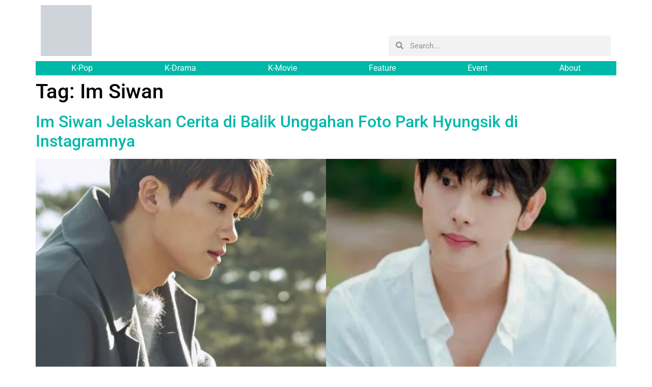

--- FILE ---
content_type: text/html; charset=UTF-8
request_url: https://coppamagz.com/tag/im-siwan/
body_size: 29398
content:
<!doctype html><html lang="en-US"><head><script data-no-optimize="1">var litespeed_docref=sessionStorage.getItem("litespeed_docref");litespeed_docref&&(Object.defineProperty(document,"referrer",{get:function(){return litespeed_docref}}),sessionStorage.removeItem("litespeed_docref"));</script> <meta charset="UTF-8"><meta name="viewport" content="width=device-width, initial-scale=1"><link rel="profile" href="https://gmpg.org/xfn/11"><meta name='robots' content='index, follow, max-image-preview:large, max-snippet:-1, max-video-preview:-1' /><title>Im Siwan Archives - CoppaMagz</title><link rel="canonical" href="https://coppamagz.com/tag/im-siwan/" /><meta property="og:locale" content="en_US" /><meta property="og:type" content="article" /><meta property="og:title" content="Im Siwan Archives - CoppaMagz" /><meta property="og:url" content="https://coppamagz.com/tag/im-siwan/" /><meta property="og:site_name" content="CoppaMagz" /><meta name="twitter:card" content="summary_large_image" /><meta name="twitter:site" content="@coppamagz" /> <script type="application/ld+json" class="yoast-schema-graph">{"@context":"https://schema.org","@graph":[{"@type":"CollectionPage","@id":"https://coppamagz.com/tag/im-siwan/","url":"https://coppamagz.com/tag/im-siwan/","name":"Im Siwan Archives - CoppaMagz","isPartOf":{"@id":"https://coppamagz.com/#website"},"primaryImageOfPage":{"@id":"https://coppamagz.com/tag/im-siwan/#primaryimage"},"image":{"@id":"https://coppamagz.com/tag/im-siwan/#primaryimage"},"thumbnailUrl":"https://coppamagz.com/wp-content/uploads/2021/01/PhotoGrid_1611832259598-scaled.jpg","breadcrumb":{"@id":"https://coppamagz.com/tag/im-siwan/#breadcrumb"},"inLanguage":"en-US"},{"@type":"ImageObject","inLanguage":"en-US","@id":"https://coppamagz.com/tag/im-siwan/#primaryimage","url":"https://coppamagz.com/wp-content/uploads/2021/01/PhotoGrid_1611832259598-scaled.jpg","contentUrl":"https://coppamagz.com/wp-content/uploads/2021/01/PhotoGrid_1611832259598-scaled.jpg","width":2560,"height":1707},{"@type":"BreadcrumbList","@id":"https://coppamagz.com/tag/im-siwan/#breadcrumb","itemListElement":[{"@type":"ListItem","position":1,"name":"Home","item":"https://coppamagz.com/"},{"@type":"ListItem","position":2,"name":"Im Siwan"}]},{"@type":"WebSite","@id":"https://coppamagz.com/#website","url":"https://coppamagz.com/","name":"CoppaMagz","description":"#1 Korea Media Portal in Indonesia","publisher":{"@id":"https://coppamagz.com/#organization"},"potentialAction":[{"@type":"SearchAction","target":{"@type":"EntryPoint","urlTemplate":"https://coppamagz.com/?s={search_term_string}"},"query-input":{"@type":"PropertyValueSpecification","valueRequired":true,"valueName":"search_term_string"}}],"inLanguage":"en-US"},{"@type":"Organization","@id":"https://coppamagz.com/#organization","name":"CoppaMagz","url":"https://coppamagz.com/","logo":{"@type":"ImageObject","inLanguage":"en-US","@id":"https://coppamagz.com/#/schema/logo/image/","url":"https://coppamagz.com/wp-content/uploads/2020/09/logo-coppa.png","contentUrl":"https://coppamagz.com/wp-content/uploads/2020/09/logo-coppa.png","width":1570,"height":1570,"caption":"CoppaMagz"},"image":{"@id":"https://coppamagz.com/#/schema/logo/image/"},"sameAs":["https://www.facebook.com/coppamagz","https://x.com/coppamagz","https://www.instagram.com/coppamagz/","https://www.youtube.com/channel/UC7Jx-Jv2r-22NcGLtJKMcSQ"]}]}</script> <link rel="alternate" type="application/rss+xml" title="CoppaMagz &raquo; Feed" href="https://coppamagz.com/feed/" /><link rel="alternate" type="application/rss+xml" title="CoppaMagz &raquo; Comments Feed" href="https://coppamagz.com/comments/feed/" /><link rel="alternate" type="application/rss+xml" title="CoppaMagz &raquo; Im Siwan Tag Feed" href="https://coppamagz.com/tag/im-siwan/feed/" /><style>.lazyload,
			.lazyloading {
				max-width: 100%;
			}</style><style id='wp-img-auto-sizes-contain-inline-css'>img:is([sizes=auto i],[sizes^="auto," i]){contain-intrinsic-size:3000px 1500px}
/*# sourceURL=wp-img-auto-sizes-contain-inline-css */</style><style id="litespeed-ccss">ul{box-sizing:border-box}:root{--wp--preset--font-size--normal:16px;--wp--preset--font-size--huge:42px}.screen-reader-text{border:0;clip:rect(1px,1px,1px,1px);-webkit-clip-path:inset(50%);clip-path:inset(50%);height:1px;margin:-1px;overflow:hidden;padding:0;position:absolute;width:1px;word-wrap:normal!important}body{--wp--preset--color--black:#000;--wp--preset--color--cyan-bluish-gray:#abb8c3;--wp--preset--color--white:#fff;--wp--preset--color--pale-pink:#f78da7;--wp--preset--color--vivid-red:#cf2e2e;--wp--preset--color--luminous-vivid-orange:#ff6900;--wp--preset--color--luminous-vivid-amber:#fcb900;--wp--preset--color--light-green-cyan:#7bdcb5;--wp--preset--color--vivid-green-cyan:#00d084;--wp--preset--color--pale-cyan-blue:#8ed1fc;--wp--preset--color--vivid-cyan-blue:#0693e3;--wp--preset--color--vivid-purple:#9b51e0;--wp--preset--gradient--vivid-cyan-blue-to-vivid-purple:linear-gradient(135deg,rgba(6,147,227,1) 0%,#9b51e0 100%);--wp--preset--gradient--light-green-cyan-to-vivid-green-cyan:linear-gradient(135deg,#7adcb4 0%,#00d082 100%);--wp--preset--gradient--luminous-vivid-amber-to-luminous-vivid-orange:linear-gradient(135deg,rgba(252,185,0,1) 0%,rgba(255,105,0,1) 100%);--wp--preset--gradient--luminous-vivid-orange-to-vivid-red:linear-gradient(135deg,rgba(255,105,0,1) 0%,#cf2e2e 100%);--wp--preset--gradient--very-light-gray-to-cyan-bluish-gray:linear-gradient(135deg,#eee 0%,#a9b8c3 100%);--wp--preset--gradient--cool-to-warm-spectrum:linear-gradient(135deg,#4aeadc 0%,#9778d1 20%,#cf2aba 40%,#ee2c82 60%,#fb6962 80%,#fef84c 100%);--wp--preset--gradient--blush-light-purple:linear-gradient(135deg,#ffceec 0%,#9896f0 100%);--wp--preset--gradient--blush-bordeaux:linear-gradient(135deg,#fecda5 0%,#fe2d2d 50%,#6b003e 100%);--wp--preset--gradient--luminous-dusk:linear-gradient(135deg,#ffcb70 0%,#c751c0 50%,#4158d0 100%);--wp--preset--gradient--pale-ocean:linear-gradient(135deg,#fff5cb 0%,#b6e3d4 50%,#33a7b5 100%);--wp--preset--gradient--electric-grass:linear-gradient(135deg,#caf880 0%,#71ce7e 100%);--wp--preset--gradient--midnight:linear-gradient(135deg,#020381 0%,#2874fc 100%);--wp--preset--font-size--small:13px;--wp--preset--font-size--medium:20px;--wp--preset--font-size--large:36px;--wp--preset--font-size--x-large:42px;--wp--preset--spacing--20:.44rem;--wp--preset--spacing--30:.67rem;--wp--preset--spacing--40:1rem;--wp--preset--spacing--50:1.5rem;--wp--preset--spacing--60:2.25rem;--wp--preset--spacing--70:3.38rem;--wp--preset--spacing--80:5.06rem;--wp--preset--shadow--natural:6px 6px 9px rgba(0,0,0,.2);--wp--preset--shadow--deep:12px 12px 50px rgba(0,0,0,.4);--wp--preset--shadow--sharp:6px 6px 0px rgba(0,0,0,.2);--wp--preset--shadow--outlined:6px 6px 0px -3px rgba(255,255,255,1),6px 6px rgba(0,0,0,1);--wp--preset--shadow--crisp:6px 6px 0px rgba(0,0,0,1)}html{line-height:1.15;-webkit-text-size-adjust:100%}*,:after,:before{box-sizing:border-box}body{margin:0;font-family:-apple-system,BlinkMacSystemFont,Segoe UI,Roboto,Helvetica Neue,Arial,Noto Sans,sans-serif,Apple Color Emoji,Segoe UI Emoji,Segoe UI Symbol,Noto Color Emoji;font-size:1rem;font-weight:400;line-height:1.5;color:#333;background-color:#fff;-webkit-font-smoothing:antialiased;-moz-osx-font-smoothing:grayscale}h1,h2,h4{margin-top:.5rem;margin-bottom:1rem;font-family:inherit;font-weight:500;line-height:1.2;color:inherit}h1{font-size:2.5rem}h2{font-size:2rem}h4{font-size:1.5rem}a{background-color:transparent;text-decoration:none;color:#c36}img{border-style:none;height:auto;max-width:100%}label{display:inline-block;line-height:1;vertical-align:middle}input{font-family:inherit;font-size:1rem;line-height:1.5;margin:0}input[type=search]{width:100%;border:1px solid #666;border-radius:3px;padding:.5rem 1rem}input{overflow:visible}[type=search]{-webkit-appearance:textfield;outline-offset:-2px}[type=search]::-webkit-search-decoration{-webkit-appearance:none}::-webkit-file-upload-button{-webkit-appearance:button;font:inherit}li,ul{margin-top:0;margin-bottom:0;border:0;outline:0;font-size:100%;vertical-align:baseline;background:0 0}.page-content a{text-decoration:underline}.screen-reader-text{clip:rect(1px,1px,1px,1px);height:1px;overflow:hidden;position:absolute!important;width:1px;word-wrap:normal!important}.post .entry-title a{text-decoration:none}.post .wp-post-image{width:100%;max-height:500px;-o-object-fit:cover;object-fit:cover}@media (max-width:991px){.post .wp-post-image{max-height:400px}}@media (max-width:575px){.post .wp-post-image{max-height:300px}}.site-navigation{grid-area:nav-menu;display:flex;align-items:center;flex-grow:1}.page-header .entry-title,body:not([class*=elementor-page-]) .site-main{margin-right:auto;margin-left:auto;width:100%}@media (max-width:575px){.page-header .entry-title,body:not([class*=elementor-page-]) .site-main{padding-right:10px;padding-left:10px}}@media (min-width:576px){.page-header .entry-title,body:not([class*=elementor-page-]) .site-main{max-width:500px}}@media (min-width:768px){.page-header .entry-title,body:not([class*=elementor-page-]) .site-main{max-width:600px}}@media (min-width:992px){.page-header .entry-title,body:not([class*=elementor-page-]) .site-main{max-width:800px}}@media (min-width:1200px){.page-header .entry-title,body:not([class*=elementor-page-]) .site-main{max-width:1140px}}.elementor-screen-only,.screen-reader-text{position:absolute;top:-10000em;width:1px;height:1px;margin:-1px;padding:0;overflow:hidden;clip:rect(0,0,0,0);border:0}.elementor *,.elementor :after,.elementor :before{box-sizing:border-box}.elementor a{box-shadow:none;text-decoration:none}.elementor img{height:auto;max-width:100%;border:none;border-radius:0;box-shadow:none}.elementor-element{--flex-direction:initial;--flex-wrap:initial;--justify-content:initial;--align-items:initial;--align-content:initial;--gap:initial;--flex-basis:initial;--flex-grow:initial;--flex-shrink:initial;--order:initial;--align-self:initial;flex-basis:var(--flex-basis);flex-grow:var(--flex-grow);flex-shrink:var(--flex-shrink);order:var(--order);align-self:var(--align-self)}.elementor-align-center{text-align:center}@media (max-width:1024px){.elementor-tablet-align-center{text-align:center}}:root{--page-title-display:block}.elementor-page-title,h1.entry-title{display:var(--page-title-display)}.elementor-section{position:relative}.elementor-section .elementor-container{display:flex;margin-right:auto;margin-left:auto;position:relative}@media (max-width:1024px){.elementor-section .elementor-container{flex-wrap:wrap}}.elementor-section.elementor-section-boxed>.elementor-container{max-width:1140px}.elementor-section.elementor-section-items-bottom>.elementor-container{align-items:flex-end}.elementor-widget-wrap{position:relative;width:100%;flex-wrap:wrap;align-content:flex-start}.elementor:not(.elementor-bc-flex-widget) .elementor-widget-wrap{display:flex}.elementor-widget-wrap>.elementor-element{width:100%}.elementor-widget{position:relative}.elementor-widget:not(:last-child){margin-bottom:20px}.elementor-column{position:relative;min-height:1px;display:flex}.elementor-column-gap-default>.elementor-column>.elementor-element-populated{padding:10px}@media (min-width:768px){.elementor-column.elementor-col-50{width:50%}.elementor-column.elementor-col-100{width:100%}}@media (max-width:767px){.elementor-column{width:100%}}ul.elementor-icon-list-items.elementor-inline-items{display:flex;flex-wrap:wrap}ul.elementor-icon-list-items.elementor-inline-items .elementor-inline-item{word-break:break-word}.elementor-grid{display:grid;grid-column-gap:var(--grid-column-gap);grid-row-gap:var(--grid-row-gap)}.elementor-grid .elementor-grid-item{min-width:0}.elementor-grid-1 .elementor-grid{grid-template-columns:repeat(1,1fr)}@media (max-width:1024px){.elementor-grid-tablet-2 .elementor-grid{grid-template-columns:repeat(2,1fr)}}@media (max-width:767px){.elementor-grid-mobile-1 .elementor-grid{grid-template-columns:repeat(1,1fr)}}.elementor-icon{display:inline-block;line-height:1;color:#69727d;font-size:50px;text-align:center}.elementor-icon i{width:1em;height:1em;position:relative;display:block}.elementor-icon i:before{position:absolute;left:50%;transform:translateX(-50%)}.elementor-element{--swiper-theme-color:#000;--swiper-navigation-size:44px;--swiper-pagination-bullet-size:6px;--swiper-pagination-bullet-horizontal-gap:6px}.elementor .elementor-element ul.elementor-icon-list-items{padding:0}@media (max-width:767px){.elementor .elementor-hidden-mobile{display:none}}@media (min-width:768px) and (max-width:1024px){.elementor .elementor-hidden-tablet{display:none}}@media (min-width:1025px) and (max-width:99999px){.elementor .elementor-hidden-desktop{display:none}}.elementor-widget-divider{--divider-border-style:none;--divider-border-width:1px;--divider-color:#0c0d0e;--divider-icon-size:20px;--divider-element-spacing:10px;--divider-pattern-height:24px;--divider-pattern-size:20px;--divider-pattern-url:none;--divider-pattern-repeat:repeat-x}.elementor-widget-divider .elementor-divider{display:flex}.elementor-widget-divider .elementor-divider-separator{display:flex;margin:0;direction:ltr}.elementor-widget-divider:not(.elementor-widget-divider--view-line_text):not(.elementor-widget-divider--view-line_icon) .elementor-divider-separator{border-block-start:var(--divider-border-width) var(--divider-border-style) var(--divider-color)}.elementor-heading-title{padding:0;margin:0;line-height:1}.elementor-widget-heading .elementor-heading-title[class*=elementor-size-]>a{color:inherit;font-size:inherit;line-height:inherit}.elementor-widget.elementor-icon-list--layout-inline .elementor-widget-container{overflow:hidden}.elementor-widget .elementor-icon-list-items.elementor-inline-items{margin-right:-8px;margin-left:-8px}.elementor-widget .elementor-icon-list-items.elementor-inline-items .elementor-icon-list-item{margin-right:8px;margin-left:8px}.elementor-widget .elementor-icon-list-items.elementor-inline-items .elementor-icon-list-item:after{width:auto;left:auto;right:auto;position:relative;height:100%;border-top:0;border-bottom:0;border-right:0;border-left-width:1px;border-style:solid;right:-8px}.elementor-widget .elementor-icon-list-items{list-style-type:none;margin:0;padding:0}.elementor-widget .elementor-icon-list-item{margin:0;padding:0;position:relative}.elementor-widget .elementor-icon-list-item:after{position:absolute;bottom:0;width:100%}.elementor-widget .elementor-icon-list-item,.elementor-widget .elementor-icon-list-item a{display:flex;font-size:inherit;align-items:var(--icon-vertical-align,center)}.elementor-widget .elementor-icon-list-icon+.elementor-icon-list-text{align-self:center;padding-inline-start:5px}.elementor-widget .elementor-icon-list-icon{display:flex;position:relative;top:var(--icon-vertical-offset,initial)}.elementor-widget .elementor-icon-list-icon i{width:1.25em;font-size:var(--e-icon-list-icon-size)}.elementor-widget.elementor-widget-icon-list .elementor-icon-list-icon{text-align:var(--e-icon-list-icon-align)}.elementor-widget.elementor-list-item-link-full_width a{width:100%}.elementor-widget.elementor-align-center .elementor-icon-list-item,.elementor-widget.elementor-align-center .elementor-icon-list-item a{justify-content:center}.elementor-widget.elementor-align-center .elementor-icon-list-item:after{margin:auto}.elementor-widget.elementor-align-center .elementor-inline-items{justify-content:center}.elementor-widget:not(.elementor-align-right) .elementor-icon-list-item:after{left:0}.elementor-widget:not(.elementor-align-left) .elementor-icon-list-item:after{right:0}@media (min-width:-1){.elementor-widget:not(.elementor-widescreen-align-right) .elementor-icon-list-item:after{left:0}.elementor-widget:not(.elementor-widescreen-align-left) .elementor-icon-list-item:after{right:0}}@media (max-width:-1){.elementor-widget:not(.elementor-laptop-align-right) .elementor-icon-list-item:after{left:0}.elementor-widget:not(.elementor-laptop-align-left) .elementor-icon-list-item:after{right:0}}@media (max-width:-1){.elementor-widget:not(.elementor-tablet_extra-align-right) .elementor-icon-list-item:after{left:0}.elementor-widget:not(.elementor-tablet_extra-align-left) .elementor-icon-list-item:after{right:0}}@media (max-width:1024px){.elementor-widget.elementor-tablet-align-center .elementor-icon-list-item,.elementor-widget.elementor-tablet-align-center .elementor-icon-list-item a{justify-content:center}.elementor-widget.elementor-tablet-align-center .elementor-icon-list-item:after{margin:auto}.elementor-widget.elementor-tablet-align-center .elementor-inline-items{justify-content:center}.elementor-widget:not(.elementor-tablet-align-right) .elementor-icon-list-item:after{left:0}.elementor-widget:not(.elementor-tablet-align-left) .elementor-icon-list-item:after{right:0}}@media (max-width:-1){.elementor-widget:not(.elementor-mobile_extra-align-right) .elementor-icon-list-item:after{left:0}.elementor-widget:not(.elementor-mobile_extra-align-left) .elementor-icon-list-item:after{right:0}}@media (max-width:767px){.elementor-widget:not(.elementor-mobile-align-right) .elementor-icon-list-item:after{left:0}.elementor-widget:not(.elementor-mobile-align-left) .elementor-icon-list-item:after{right:0}}.elementor-widget-image{text-align:center}.elementor-widget-image a{display:inline-block}.elementor-widget-image img{vertical-align:middle;display:inline-block}:root{--swiper-theme-color:#007aff}:root{--swiper-navigation-size:44px}.elementor-kit-3410{--e-global-color-primary:#f8f3d4;--e-global-color-secondary:#00b8a9;--e-global-color-text:#525252;--e-global-color-accent:#f6416c;--e-global-color-121dd77:#ffde7d;--e-global-color-895a0ee:#fff;--e-global-color-80bc4cf:#000;--e-global-typography-primary-font-family:"Roboto";--e-global-typography-primary-font-weight:600;--e-global-typography-secondary-font-family:"Roboto Slab";--e-global-typography-secondary-font-weight:400;--e-global-typography-text-font-family:"Roboto";--e-global-typography-text-font-weight:400;--e-global-typography-accent-font-family:"Roboto";--e-global-typography-accent-font-weight:500;--e-global-typography-5a24061-font-family:"Lemon Milk";--e-global-typography-5a24061-font-weight:100}.elementor-section.elementor-section-boxed>.elementor-container{max-width:1140px}.elementor-widget:not(:last-child){margin-block-end:20px}.elementor-element{--widgets-spacing:20px 20px}h1.entry-title{display:var(--page-title-display)}@media (max-width:1024px){.elementor-section.elementor-section-boxed>.elementor-container{max-width:1024px}}@media (max-width:767px){.elementor-section.elementor-section-boxed>.elementor-container{max-width:770px}}.elementor-location-header:before{content:"";display:table;clear:both}[data-elementor-type=popup]:not(.elementor-edit-area){display:none}.elementor-search-form{display:block}.elementor-search-form input[type=search]{margin:0;border:0;padding:0;display:inline-block;vertical-align:middle;white-space:normal;background:0 0;line-height:1;min-width:0;font-size:15px;-webkit-appearance:none;-moz-appearance:none}.elementor-search-form__container{display:flex;overflow:hidden;border:0 solid transparent;min-height:50px}.elementor-search-form__container:not(.elementor-search-form--full-screen){background:#f1f2f3}.elementor-search-form__input{flex-basis:100%;color:#3f444b}.elementor-search-form__input::-moz-placeholder{color:inherit;font-family:inherit;opacity:.6}.elementor-search-form--skin-minimal .elementor-search-form__icon{opacity:.6;display:flex;align-items:center;justify-content:flex-end;color:#3f444b;fill:#3f444b;font-size:var(--e-search-form-icon-size-minimal,15px)}.elementor-icon-list-items .elementor-icon-list-item .elementor-icon-list-text{display:inline-block}.elementor-widget-posts:after{display:none}.elementor-posts-container:not(.elementor-posts-masonry){align-items:stretch}.elementor-posts-container .elementor-post{padding:0;margin:0}.elementor-posts .elementor-post{flex-direction:column}.elementor-posts .elementor-post{display:flex}.elementor-item:after,.elementor-item:before{display:block;position:absolute}.elementor-item:not(:hover):not(:focus):not(.elementor-item-active):not(.highlighted):after,.elementor-item:not(:hover):not(:focus):not(.elementor-item-active):not(.highlighted):before{opacity:0}.e--pointer-underline .elementor-item:after,.e--pointer-underline .elementor-item:before{height:3px;width:100%;left:0;background-color:#3f444b;z-index:2}.e--pointer-underline .elementor-item:after{content:"";bottom:0}.elementor-nav-menu--main .elementor-nav-menu a{padding:13px 20px}.elementor-nav-menu--layout-horizontal{display:flex}.elementor-nav-menu--layout-horizontal .elementor-nav-menu{display:flex;flex-wrap:wrap}.elementor-nav-menu--layout-horizontal .elementor-nav-menu a{white-space:nowrap;flex-grow:1}.elementor-nav-menu--layout-horizontal .elementor-nav-menu>li{display:flex}.elementor-nav-menu--layout-horizontal .elementor-nav-menu>li:not(:first-child)>a{margin-inline-start:var(--e-nav-menu-horizontal-menu-item-margin)}.elementor-nav-menu--layout-horizontal .elementor-nav-menu>li:not(:last-child)>a{margin-inline-end:var(--e-nav-menu-horizontal-menu-item-margin)}.elementor-nav-menu--layout-horizontal .elementor-nav-menu>li:not(:last-child):after{content:var(--e-nav-menu-divider-content,none);height:var(--e-nav-menu-divider-height,35%);border-left:var(--e-nav-menu-divider-width,2px) var(--e-nav-menu-divider-style,solid) var(--e-nav-menu-divider-color,#000);border-bottom-color:var(--e-nav-menu-divider-color,#000);border-right-color:var(--e-nav-menu-divider-color,#000);border-top-color:var(--e-nav-menu-divider-color,#000);align-self:center}.elementor-nav-menu__align-start .elementor-nav-menu{margin-inline-end:auto;justify-content:flex-start}.elementor-nav-menu__align-start .elementor-nav-menu--layout-vertical>ul>li>a{justify-content:flex-start}.elementor-nav-menu__align-justify .elementor-nav-menu--layout-horizontal .elementor-nav-menu{width:100%}.elementor-nav-menu__align-justify .elementor-nav-menu--layout-horizontal .elementor-nav-menu>li{flex-grow:1}.elementor-nav-menu__align-justify .elementor-nav-menu--layout-horizontal .elementor-nav-menu>li>a{justify-content:center}.elementor-widget-nav-menu .elementor-widget-container{display:flex;flex-direction:column}.elementor-nav-menu{position:relative;z-index:2}.elementor-nav-menu:after{content:" ";display:block;height:0;font:0/0 serif;clear:both;visibility:hidden;overflow:hidden}.elementor-nav-menu,.elementor-nav-menu li{display:block;list-style:none;margin:0;padding:0;line-height:normal}.elementor-nav-menu a,.elementor-nav-menu li{position:relative}.elementor-nav-menu li{border-width:0}.elementor-nav-menu a{display:flex;align-items:center}.elementor-nav-menu a{padding:10px 20px;line-height:20px}.elementor-nav-menu--dropdown{background-color:#fff;font-size:13px}.elementor-nav-menu--dropdown-none .elementor-nav-menu--dropdown{display:none}.elementor-nav-menu--dropdown.elementor-nav-menu__container{margin-top:10px;transform-origin:top;overflow-y:auto;overflow-x:hidden}.elementor-nav-menu--dropdown a{color:#33373d}.elementor-widget-heading .elementor-heading-title{color:var(--e-global-color-primary);font-family:var(--e-global-typography-primary-font-family),Sans-serif;font-weight:var(--e-global-typography-primary-font-weight)}.elementor-widget-divider{--divider-color:var(--e-global-color-secondary)}.elementor-widget-icon.elementor-view-default .elementor-icon{color:var(--e-global-color-primary);border-color:var(--e-global-color-primary)}.elementor-widget-icon-list .elementor-icon-list-item:not(:last-child):after{border-color:var(--e-global-color-text)}.elementor-widget-icon-list .elementor-icon-list-icon i{color:var(--e-global-color-primary)}.elementor-widget-icon-list .elementor-icon-list-item>a{font-family:var(--e-global-typography-text-font-family),Sans-serif;font-weight:var(--e-global-typography-text-font-weight)}.elementor-widget-icon-list .elementor-icon-list-text{color:var(--e-global-color-secondary)}.elementor-widget-theme-post-title .elementor-heading-title{color:var(--e-global-color-primary);font-family:var(--e-global-typography-primary-font-family),Sans-serif;font-weight:var(--e-global-typography-primary-font-weight)}.elementor-widget-nav-menu .elementor-nav-menu .elementor-item{font-family:var(--e-global-typography-primary-font-family),Sans-serif;font-weight:var(--e-global-typography-primary-font-weight)}.elementor-widget-nav-menu .elementor-nav-menu--main .elementor-item{color:var(--e-global-color-text);fill:var(--e-global-color-text)}.elementor-widget-nav-menu .elementor-nav-menu--main:not(.e--pointer-framed) .elementor-item:before,.elementor-widget-nav-menu .elementor-nav-menu--main:not(.e--pointer-framed) .elementor-item:after{background-color:var(--e-global-color-accent)}.elementor-widget-nav-menu{--e-nav-menu-divider-color:var(--e-global-color-text)}.elementor-widget-nav-menu .elementor-nav-menu--dropdown .elementor-item{font-family:var(--e-global-typography-accent-font-family),Sans-serif;font-weight:var(--e-global-typography-accent-font-weight)}.elementor-widget-search-form input[type=search].elementor-search-form__input{font-family:var(--e-global-typography-text-font-family),Sans-serif;font-weight:var(--e-global-typography-text-font-weight)}.elementor-widget-search-form .elementor-search-form__input,.elementor-widget-search-form .elementor-search-form__icon{color:var(--e-global-color-text);fill:var(--e-global-color-text)}.elementor-10127 .elementor-element.elementor-element-d819c18:not(.elementor-motion-effects-element-type-background)>.elementor-widget-wrap{background-color:var(--e-global-color-895a0ee)}.elementor-10127 .elementor-element.elementor-element-82c4242{text-align:left}.elementor-10127 .elementor-element.elementor-element-82c4242 img{width:15%}.elementor-10127 .elementor-element.elementor-element-0e5f549.elementor-column.elementor-element[data-element_type="column"]>.elementor-widget-wrap.elementor-element-populated{align-content:flex-end;align-items:flex-end}.elementor-10127 .elementor-element.elementor-element-0e5f549:not(.elementor-motion-effects-element-type-background)>.elementor-widget-wrap{background-color:var(--e-global-color-895a0ee)}.elementor-10127 .elementor-element.elementor-element-ebf321a .elementor-search-form__container{min-height:40px}body:not(.rtl) .elementor-10127 .elementor-element.elementor-element-ebf321a .elementor-search-form__icon{padding-left:calc(40px/3)}.elementor-10127 .elementor-element.elementor-element-ebf321a .elementor-search-form__input{padding-left:calc(40px/3);padding-right:calc(40px/3)}.elementor-10127 .elementor-element.elementor-element-ebf321a:not(.elementor-search-form--skin-full_screen) .elementor-search-form__container{border-radius:3px}.elementor-10127 .elementor-element.elementor-element-6bc6d71{border-style:none}.elementor-10127 .elementor-element.elementor-element-e4e8540:not(.elementor-motion-effects-element-type-background)>.elementor-widget-wrap{background-color:var(--e-global-color-secondary)}.elementor-10127 .elementor-element.elementor-element-8dd6d0c .elementor-nav-menu .elementor-item{font-family:"Roboto",Sans-serif;font-weight:400}.elementor-10127 .elementor-element.elementor-element-8dd6d0c .elementor-nav-menu--main .elementor-item{color:var(--e-global-color-895a0ee);fill:var(--e-global-color-895a0ee);padding-top:4px;padding-bottom:4px}.elementor-10127 .elementor-element.elementor-element-8dd6d0c .elementor-nav-menu--main:not(.e--pointer-framed) .elementor-item:before,.elementor-10127 .elementor-element.elementor-element-8dd6d0c .elementor-nav-menu--main:not(.e--pointer-framed) .elementor-item:after{background-color:var(--e-global-color-secondary)}.elementor-10127 .elementor-element.elementor-element-8dd6d0c .e--pointer-underline .elementor-item:after{height:0}.elementor-10127 .elementor-element.elementor-element-c335c52>.elementor-container>.elementor-column>.elementor-widget-wrap{align-content:center;align-items:center}.elementor-10127 .elementor-element.elementor-element-c335c52:not(.elementor-motion-effects-element-type-background){background-color:var(--e-global-color-secondary)}.elementor-10127 .elementor-element.elementor-element-a46e083 .elementor-icon-wrapper{text-align:center}.elementor-10127 .elementor-element.elementor-element-a46e083.elementor-view-default .elementor-icon{color:var(--e-global-color-121dd77);border-color:var(--e-global-color-121dd77)}@media (min-width:768px){.elementor-10127 .elementor-element.elementor-element-d819c18{width:59.956%}.elementor-10127 .elementor-element.elementor-element-0e5f549{width:40%}.elementor-10127 .elementor-element.elementor-element-e4e8540{width:100%}}@media (max-width:767px){.elementor-10127 .elementor-element.elementor-element-d819c18{width:35%}.elementor-10127 .elementor-element.elementor-element-82c4242{text-align:left}.elementor-10127 .elementor-element.elementor-element-0e5f549{width:65%}.elementor-10127 .elementor-element.elementor-element-38e285b{width:80%}.elementor-10127 .elementor-element.elementor-element-968657f img{width:191px}.elementor-10127 .elementor-element.elementor-element-968657f>.elementor-widget-container{padding:0 0 0 20%}.elementor-10127 .elementor-element.elementor-element-b74e59c{width:20%}.elementor-10127 .elementor-element.elementor-element-a46e083 .elementor-icon-wrapper{text-align:right}.elementor-10127 .elementor-element.elementor-element-a46e083 .elementor-icon{font-size:30px}.elementor-10127 .elementor-element.elementor-element-a46e083>.elementor-widget-container{padding:0 10px 0 0}}@-ms-viewport{width:auto}.ecs-post-loop .elementor-page-title{display:block}.elementor-10298 .elementor-element.elementor-element-13a5aad>.elementor-container{min-height:228px}.elementor-10298 .elementor-element.elementor-element-13a5aad:not(.elementor-motion-effects-element-type-background){background-position:center center;background-repeat:no-repeat;background-size:cover}.elementor-10298 .elementor-element.elementor-element-a3011b5 .elementor-heading-title{color:#fff}.fab,.fas{-moz-osx-font-smoothing:grayscale;-webkit-font-smoothing:antialiased;display:inline-block;font-style:normal;font-variant:normal;text-rendering:auto;line-height:1}.fa-bars:before{content:"\f0c9"}.fa-discord:before{content:"\f392"}.fa-instagram:before{content:"\f16d"}.fa-search:before{content:"\f002"}.fa-tiktok:before{content:"\e07b"}.fa-twitter:before{content:"\f099"}.fa-youtube:before{content:"\f167"}.fas{font-family:"Font Awesome 5 Free";font-weight:900}.fab{font-family:"Font Awesome 5 Brands";font-weight:400}.lazyload{opacity:0}.elementor-10298 .elementor-element.elementor-element-13a5aad:not(.elementor-motion-effects-element-type-background){background-image:url("https://coppamagz.com/wp-content/uploads/2024/06/image-2-edited.png")}#post-12680 .elementor-10298 .elementor-element.elementor-element-13a5aad:not(.elementor-motion-effects-element-type-background){background-image:url("https://coppamagz.com/wp-content/uploads/2024/06/image-2-edited.png")}.elementor-10534 .elementor-element.elementor-element-5d0e043c>.elementor-container{min-height:100vh}.elementor-10534 .elementor-element.elementor-element-5d0e043c>.elementor-container>.elementor-column>.elementor-widget-wrap{align-content:center;align-items:center}.elementor-10534 .elementor-element.elementor-element-13caafa>.elementor-element-populated{padding:30px 15px}.elementor-10534 .elementor-element.elementor-element-105f5d4 img{width:30%}.elementor-10534 .elementor-element.elementor-element-1b799da .elementor-search-form__container{min-height:30px}body:not(.rtl) .elementor-10534 .elementor-element.elementor-element-1b799da .elementor-search-form__icon{padding-left:calc(30px/3)}.elementor-10534 .elementor-element.elementor-element-1b799da .elementor-search-form__input{padding-left:calc(30px/3);padding-right:calc(30px/3)}.elementor-10534 .elementor-element.elementor-element-1b799da:not(.elementor-search-form--skin-full_screen) .elementor-search-form__container{border-radius:3px}.elementor-10534 .elementor-element.elementor-element-4921ac7f .elementor-nav-menu .elementor-item{font-family:var(--e-global-typography-text-font-family),Sans-serif;font-weight:var(--e-global-typography-text-font-weight)}.elementor-10534 .elementor-element.elementor-element-4921ac7f .elementor-nav-menu--main .elementor-item{color:#fff;fill:#fff;padding-left:0;padding-right:0}.elementor-10534 .elementor-element.elementor-element-4921ac7f .elementor-nav-menu--main:not(.e--pointer-framed) .elementor-item:before,.elementor-10534 .elementor-element.elementor-element-4921ac7f .elementor-nav-menu--main:not(.e--pointer-framed) .elementor-item:after{background-color:var(--e-global-color-121dd77)}.elementor-10534 .elementor-element.elementor-element-4921ac7f .e--pointer-underline .elementor-item:after{height:0}.elementor-10534 .elementor-element.elementor-element-4921ac7f{--e-nav-menu-horizontal-menu-item-margin:calc(0px/2)}.elementor-10534 .elementor-element.elementor-element-4921ac7f .elementor-nav-menu--main:not(.elementor-nav-menu--layout-horizontal) .elementor-nav-menu>li:not(:last-child){margin-bottom:0}.elementor-10534 .elementor-element.elementor-element-4921ac7f .elementor-nav-menu--dropdown a{color:#16163f}.elementor-10534 .elementor-element.elementor-element-4921ac7f .elementor-nav-menu--dropdown .elementor-item{font-family:"Montserrat",Sans-serif;font-size:16px;font-weight:400}.elementor-10534 .elementor-element.elementor-element-4921ac7f .elementor-nav-menu__container.elementor-nav-menu--dropdown{box-shadow:0px 15px 20px 0px rgba(0,0,0,.1)}.elementor-10534 .elementor-element.elementor-element-4921ac7f .elementor-nav-menu--dropdown a{padding-left:10px;padding-right:10px;padding-top:20px;padding-bottom:20px}.elementor-10534 .elementor-element.elementor-element-4921ac7f .elementor-nav-menu__container.elementor-nav-menu--dropdown{margin-top:15px!important}.elementor-10534 .elementor-element.elementor-element-11fdc6bd{--divider-border-style:solid;--divider-color:rgba(255,255,255,.2);--divider-border-width:1px}.elementor-10534 .elementor-element.elementor-element-11fdc6bd .elementor-divider-separator{width:100%}.elementor-10534 .elementor-element.elementor-element-11fdc6bd .elementor-divider{padding-block-start:15px;padding-block-end:15px}.elementor-10534 .elementor-element.elementor-element-809b104 .elementor-icon-list-items.elementor-inline-items .elementor-icon-list-item{margin-right:calc(20px/2);margin-left:calc(20px/2)}.elementor-10534 .elementor-element.elementor-element-809b104 .elementor-icon-list-items.elementor-inline-items{margin-right:calc(-20px/2);margin-left:calc(-20px/2)}body:not(.rtl) .elementor-10534 .elementor-element.elementor-element-809b104 .elementor-icon-list-items.elementor-inline-items .elementor-icon-list-item:after{right:calc(-20px/2)}.elementor-10534 .elementor-element.elementor-element-809b104 .elementor-icon-list-icon i{color:var(--e-global-color-121dd77)}.elementor-10534 .elementor-element.elementor-element-809b104{--e-icon-list-icon-size:16px;--icon-vertical-offset:0px}.elementor-10534 .elementor-element.elementor-element-1a418ea{--divider-border-style:solid;--divider-color:rgba(255,255,255,.2);--divider-border-width:1px}.elementor-10534 .elementor-element.elementor-element-1a418ea .elementor-divider-separator{width:100%}.elementor-10534 .elementor-element.elementor-element-1a418ea .elementor-divider{padding-block-start:15px;padding-block-end:15px}.elementor-10534 .elementor-element.elementor-element-54aec0e7{text-align:left}.elementor-10534 .elementor-element.elementor-element-54aec0e7 .elementor-heading-title{color:var(--e-global-color-accent);font-family:var(--e-global-typography-primary-font-family),Sans-serif;font-weight:var(--e-global-typography-primary-font-weight)}.elementor-10534 .elementor-element.elementor-element-a9ce072{--grid-column-gap:30px;--grid-row-gap:35px}@media (max-width:1024px){.elementor-10534 .elementor-element.elementor-element-4921ac7f .elementor-nav-menu__container.elementor-nav-menu--dropdown{margin-top:20px!important}.elementor-10534 .elementor-element.elementor-element-54aec0e7{text-align:left}}@media (max-width:767px){.elementor-10534 .elementor-element.elementor-element-13caafa>.elementor-element-populated{padding:30px 15px}.elementor-10534 .elementor-element.elementor-element-4921ac7f .e--pointer-underline .elementor-item:after{height:0}.elementor-10534 .elementor-element.elementor-element-4921ac7f .elementor-nav-menu--main .elementor-item{padding-left:0;padding-right:0}.elementor-10534 .elementor-element.elementor-element-4921ac7f .elementor-nav-menu--dropdown .elementor-item{font-size:16px}.elementor-10534 .elementor-element.elementor-element-4921ac7f .elementor-nav-menu--dropdown a{padding-top:24px;padding-bottom:24px}.elementor-10534 .elementor-element.elementor-element-4921ac7f .elementor-nav-menu__container.elementor-nav-menu--dropdown{margin-top:20px!important}.elementor-10534 .elementor-element.elementor-element-11fdc6bd .elementor-divider{padding-block-start:5px;padding-block-end:5px}.elementor-10534 .elementor-element.elementor-element-809b104 .elementor-icon-list-items.elementor-inline-items .elementor-icon-list-item{margin-right:calc(20px/2);margin-left:calc(20px/2)}.elementor-10534 .elementor-element.elementor-element-809b104 .elementor-icon-list-items.elementor-inline-items{margin-right:calc(-20px/2);margin-left:calc(-20px/2)}body:not(.rtl) .elementor-10534 .elementor-element.elementor-element-809b104 .elementor-icon-list-items.elementor-inline-items .elementor-icon-list-item:after{right:calc(-20px/2)}.elementor-10534 .elementor-element.elementor-element-1a418ea .elementor-divider{padding-block-start:5px;padding-block-end:5px}.elementor-10534 .elementor-element.elementor-element-a9ce072>.elementor-widget-container{padding:0 0 50px}}</style><link rel="preload" data-asynced="1" data-optimized="2" as="style" onload="this.onload=null;this.rel='stylesheet'" href="https://coppamagz.com/wp-content/litespeed/css/9eb6d1c9d59ec3425aa488a86d6f5e98.css?ver=60525" /><script data-optimized="1" type="litespeed/javascript" data-src="https://coppamagz.com/wp-content/plugins/litespeed-cache/assets/js/css_async.min.js"></script> <style id='global-styles-inline-css'>:root{--wp--preset--aspect-ratio--square: 1;--wp--preset--aspect-ratio--4-3: 4/3;--wp--preset--aspect-ratio--3-4: 3/4;--wp--preset--aspect-ratio--3-2: 3/2;--wp--preset--aspect-ratio--2-3: 2/3;--wp--preset--aspect-ratio--16-9: 16/9;--wp--preset--aspect-ratio--9-16: 9/16;--wp--preset--color--black: #000000;--wp--preset--color--cyan-bluish-gray: #abb8c3;--wp--preset--color--white: #ffffff;--wp--preset--color--pale-pink: #f78da7;--wp--preset--color--vivid-red: #cf2e2e;--wp--preset--color--luminous-vivid-orange: #ff6900;--wp--preset--color--luminous-vivid-amber: #fcb900;--wp--preset--color--light-green-cyan: #7bdcb5;--wp--preset--color--vivid-green-cyan: #00d084;--wp--preset--color--pale-cyan-blue: #8ed1fc;--wp--preset--color--vivid-cyan-blue: #0693e3;--wp--preset--color--vivid-purple: #9b51e0;--wp--preset--gradient--vivid-cyan-blue-to-vivid-purple: linear-gradient(135deg,rgb(6,147,227) 0%,rgb(155,81,224) 100%);--wp--preset--gradient--light-green-cyan-to-vivid-green-cyan: linear-gradient(135deg,rgb(122,220,180) 0%,rgb(0,208,130) 100%);--wp--preset--gradient--luminous-vivid-amber-to-luminous-vivid-orange: linear-gradient(135deg,rgb(252,185,0) 0%,rgb(255,105,0) 100%);--wp--preset--gradient--luminous-vivid-orange-to-vivid-red: linear-gradient(135deg,rgb(255,105,0) 0%,rgb(207,46,46) 100%);--wp--preset--gradient--very-light-gray-to-cyan-bluish-gray: linear-gradient(135deg,rgb(238,238,238) 0%,rgb(169,184,195) 100%);--wp--preset--gradient--cool-to-warm-spectrum: linear-gradient(135deg,rgb(74,234,220) 0%,rgb(151,120,209) 20%,rgb(207,42,186) 40%,rgb(238,44,130) 60%,rgb(251,105,98) 80%,rgb(254,248,76) 100%);--wp--preset--gradient--blush-light-purple: linear-gradient(135deg,rgb(255,206,236) 0%,rgb(152,150,240) 100%);--wp--preset--gradient--blush-bordeaux: linear-gradient(135deg,rgb(254,205,165) 0%,rgb(254,45,45) 50%,rgb(107,0,62) 100%);--wp--preset--gradient--luminous-dusk: linear-gradient(135deg,rgb(255,203,112) 0%,rgb(199,81,192) 50%,rgb(65,88,208) 100%);--wp--preset--gradient--pale-ocean: linear-gradient(135deg,rgb(255,245,203) 0%,rgb(182,227,212) 50%,rgb(51,167,181) 100%);--wp--preset--gradient--electric-grass: linear-gradient(135deg,rgb(202,248,128) 0%,rgb(113,206,126) 100%);--wp--preset--gradient--midnight: linear-gradient(135deg,rgb(2,3,129) 0%,rgb(40,116,252) 100%);--wp--preset--font-size--small: 13px;--wp--preset--font-size--medium: 20px;--wp--preset--font-size--large: 36px;--wp--preset--font-size--x-large: 42px;--wp--preset--spacing--20: 0.44rem;--wp--preset--spacing--30: 0.67rem;--wp--preset--spacing--40: 1rem;--wp--preset--spacing--50: 1.5rem;--wp--preset--spacing--60: 2.25rem;--wp--preset--spacing--70: 3.38rem;--wp--preset--spacing--80: 5.06rem;--wp--preset--shadow--natural: 6px 6px 9px rgba(0, 0, 0, 0.2);--wp--preset--shadow--deep: 12px 12px 50px rgba(0, 0, 0, 0.4);--wp--preset--shadow--sharp: 6px 6px 0px rgba(0, 0, 0, 0.2);--wp--preset--shadow--outlined: 6px 6px 0px -3px rgb(255, 255, 255), 6px 6px rgb(0, 0, 0);--wp--preset--shadow--crisp: 6px 6px 0px rgb(0, 0, 0);}:root { --wp--style--global--content-size: 800px;--wp--style--global--wide-size: 1200px; }:where(body) { margin: 0; }.wp-site-blocks > .alignleft { float: left; margin-right: 2em; }.wp-site-blocks > .alignright { float: right; margin-left: 2em; }.wp-site-blocks > .aligncenter { justify-content: center; margin-left: auto; margin-right: auto; }:where(.wp-site-blocks) > * { margin-block-start: 24px; margin-block-end: 0; }:where(.wp-site-blocks) > :first-child { margin-block-start: 0; }:where(.wp-site-blocks) > :last-child { margin-block-end: 0; }:root { --wp--style--block-gap: 24px; }:root :where(.is-layout-flow) > :first-child{margin-block-start: 0;}:root :where(.is-layout-flow) > :last-child{margin-block-end: 0;}:root :where(.is-layout-flow) > *{margin-block-start: 24px;margin-block-end: 0;}:root :where(.is-layout-constrained) > :first-child{margin-block-start: 0;}:root :where(.is-layout-constrained) > :last-child{margin-block-end: 0;}:root :where(.is-layout-constrained) > *{margin-block-start: 24px;margin-block-end: 0;}:root :where(.is-layout-flex){gap: 24px;}:root :where(.is-layout-grid){gap: 24px;}.is-layout-flow > .alignleft{float: left;margin-inline-start: 0;margin-inline-end: 2em;}.is-layout-flow > .alignright{float: right;margin-inline-start: 2em;margin-inline-end: 0;}.is-layout-flow > .aligncenter{margin-left: auto !important;margin-right: auto !important;}.is-layout-constrained > .alignleft{float: left;margin-inline-start: 0;margin-inline-end: 2em;}.is-layout-constrained > .alignright{float: right;margin-inline-start: 2em;margin-inline-end: 0;}.is-layout-constrained > .aligncenter{margin-left: auto !important;margin-right: auto !important;}.is-layout-constrained > :where(:not(.alignleft):not(.alignright):not(.alignfull)){max-width: var(--wp--style--global--content-size);margin-left: auto !important;margin-right: auto !important;}.is-layout-constrained > .alignwide{max-width: var(--wp--style--global--wide-size);}body .is-layout-flex{display: flex;}.is-layout-flex{flex-wrap: wrap;align-items: center;}.is-layout-flex > :is(*, div){margin: 0;}body .is-layout-grid{display: grid;}.is-layout-grid > :is(*, div){margin: 0;}body{padding-top: 0px;padding-right: 0px;padding-bottom: 0px;padding-left: 0px;}a:where(:not(.wp-element-button)){text-decoration: underline;}:root :where(.wp-element-button, .wp-block-button__link){background-color: #32373c;border-width: 0;color: #fff;font-family: inherit;font-size: inherit;font-style: inherit;font-weight: inherit;letter-spacing: inherit;line-height: inherit;padding-top: calc(0.667em + 2px);padding-right: calc(1.333em + 2px);padding-bottom: calc(0.667em + 2px);padding-left: calc(1.333em + 2px);text-decoration: none;text-transform: inherit;}.has-black-color{color: var(--wp--preset--color--black) !important;}.has-cyan-bluish-gray-color{color: var(--wp--preset--color--cyan-bluish-gray) !important;}.has-white-color{color: var(--wp--preset--color--white) !important;}.has-pale-pink-color{color: var(--wp--preset--color--pale-pink) !important;}.has-vivid-red-color{color: var(--wp--preset--color--vivid-red) !important;}.has-luminous-vivid-orange-color{color: var(--wp--preset--color--luminous-vivid-orange) !important;}.has-luminous-vivid-amber-color{color: var(--wp--preset--color--luminous-vivid-amber) !important;}.has-light-green-cyan-color{color: var(--wp--preset--color--light-green-cyan) !important;}.has-vivid-green-cyan-color{color: var(--wp--preset--color--vivid-green-cyan) !important;}.has-pale-cyan-blue-color{color: var(--wp--preset--color--pale-cyan-blue) !important;}.has-vivid-cyan-blue-color{color: var(--wp--preset--color--vivid-cyan-blue) !important;}.has-vivid-purple-color{color: var(--wp--preset--color--vivid-purple) !important;}.has-black-background-color{background-color: var(--wp--preset--color--black) !important;}.has-cyan-bluish-gray-background-color{background-color: var(--wp--preset--color--cyan-bluish-gray) !important;}.has-white-background-color{background-color: var(--wp--preset--color--white) !important;}.has-pale-pink-background-color{background-color: var(--wp--preset--color--pale-pink) !important;}.has-vivid-red-background-color{background-color: var(--wp--preset--color--vivid-red) !important;}.has-luminous-vivid-orange-background-color{background-color: var(--wp--preset--color--luminous-vivid-orange) !important;}.has-luminous-vivid-amber-background-color{background-color: var(--wp--preset--color--luminous-vivid-amber) !important;}.has-light-green-cyan-background-color{background-color: var(--wp--preset--color--light-green-cyan) !important;}.has-vivid-green-cyan-background-color{background-color: var(--wp--preset--color--vivid-green-cyan) !important;}.has-pale-cyan-blue-background-color{background-color: var(--wp--preset--color--pale-cyan-blue) !important;}.has-vivid-cyan-blue-background-color{background-color: var(--wp--preset--color--vivid-cyan-blue) !important;}.has-vivid-purple-background-color{background-color: var(--wp--preset--color--vivid-purple) !important;}.has-black-border-color{border-color: var(--wp--preset--color--black) !important;}.has-cyan-bluish-gray-border-color{border-color: var(--wp--preset--color--cyan-bluish-gray) !important;}.has-white-border-color{border-color: var(--wp--preset--color--white) !important;}.has-pale-pink-border-color{border-color: var(--wp--preset--color--pale-pink) !important;}.has-vivid-red-border-color{border-color: var(--wp--preset--color--vivid-red) !important;}.has-luminous-vivid-orange-border-color{border-color: var(--wp--preset--color--luminous-vivid-orange) !important;}.has-luminous-vivid-amber-border-color{border-color: var(--wp--preset--color--luminous-vivid-amber) !important;}.has-light-green-cyan-border-color{border-color: var(--wp--preset--color--light-green-cyan) !important;}.has-vivid-green-cyan-border-color{border-color: var(--wp--preset--color--vivid-green-cyan) !important;}.has-pale-cyan-blue-border-color{border-color: var(--wp--preset--color--pale-cyan-blue) !important;}.has-vivid-cyan-blue-border-color{border-color: var(--wp--preset--color--vivid-cyan-blue) !important;}.has-vivid-purple-border-color{border-color: var(--wp--preset--color--vivid-purple) !important;}.has-vivid-cyan-blue-to-vivid-purple-gradient-background{background: var(--wp--preset--gradient--vivid-cyan-blue-to-vivid-purple) !important;}.has-light-green-cyan-to-vivid-green-cyan-gradient-background{background: var(--wp--preset--gradient--light-green-cyan-to-vivid-green-cyan) !important;}.has-luminous-vivid-amber-to-luminous-vivid-orange-gradient-background{background: var(--wp--preset--gradient--luminous-vivid-amber-to-luminous-vivid-orange) !important;}.has-luminous-vivid-orange-to-vivid-red-gradient-background{background: var(--wp--preset--gradient--luminous-vivid-orange-to-vivid-red) !important;}.has-very-light-gray-to-cyan-bluish-gray-gradient-background{background: var(--wp--preset--gradient--very-light-gray-to-cyan-bluish-gray) !important;}.has-cool-to-warm-spectrum-gradient-background{background: var(--wp--preset--gradient--cool-to-warm-spectrum) !important;}.has-blush-light-purple-gradient-background{background: var(--wp--preset--gradient--blush-light-purple) !important;}.has-blush-bordeaux-gradient-background{background: var(--wp--preset--gradient--blush-bordeaux) !important;}.has-luminous-dusk-gradient-background{background: var(--wp--preset--gradient--luminous-dusk) !important;}.has-pale-ocean-gradient-background{background: var(--wp--preset--gradient--pale-ocean) !important;}.has-electric-grass-gradient-background{background: var(--wp--preset--gradient--electric-grass) !important;}.has-midnight-gradient-background{background: var(--wp--preset--gradient--midnight) !important;}.has-small-font-size{font-size: var(--wp--preset--font-size--small) !important;}.has-medium-font-size{font-size: var(--wp--preset--font-size--medium) !important;}.has-large-font-size{font-size: var(--wp--preset--font-size--large) !important;}.has-x-large-font-size{font-size: var(--wp--preset--font-size--x-large) !important;}
:root :where(.wp-block-pullquote){font-size: 1.5em;line-height: 1.6;}
/*# sourceURL=global-styles-inline-css */</style> <script type="litespeed/javascript" data-src="https://coppamagz.com/wp-includes/js/jquery/jquery.min.js" id="jquery-core-js"></script> <script id="ecs_ajax_load-js-extra" type="litespeed/javascript">var ecs_ajax_params={"ajaxurl":"https://coppamagz.com/wp-admin/admin-ajax.php","posts":"{\"tag\":\"im-siwan\",\"error\":\"\",\"m\":\"\",\"p\":0,\"post_parent\":\"\",\"subpost\":\"\",\"subpost_id\":\"\",\"attachment\":\"\",\"attachment_id\":0,\"name\":\"\",\"pagename\":\"\",\"page_id\":0,\"second\":\"\",\"minute\":\"\",\"hour\":\"\",\"day\":0,\"monthnum\":0,\"year\":0,\"w\":0,\"category_name\":\"\",\"cat\":\"\",\"tag_id\":172,\"author\":\"\",\"author_name\":\"\",\"feed\":\"\",\"tb\":\"\",\"paged\":0,\"meta_key\":\"\",\"meta_value\":\"\",\"preview\":\"\",\"s\":\"\",\"sentence\":\"\",\"title\":\"\",\"fields\":\"all\",\"menu_order\":\"\",\"embed\":\"\",\"category__in\":[],\"category__not_in\":[],\"category__and\":[],\"post__in\":[],\"post__not_in\":[],\"post_name__in\":[],\"tag__in\":[],\"tag__not_in\":[],\"tag__and\":[],\"tag_slug__in\":[\"im-siwan\"],\"tag_slug__and\":[],\"post_parent__in\":[],\"post_parent__not_in\":[],\"author__in\":[],\"author__not_in\":[],\"search_columns\":[],\"ignore_sticky_posts\":false,\"suppress_filters\":false,\"cache_results\":true,\"update_post_term_cache\":true,\"update_menu_item_cache\":false,\"lazy_load_term_meta\":true,\"update_post_meta_cache\":true,\"post_type\":\"\",\"posts_per_page\":10,\"nopaging\":false,\"comments_per_page\":\"50\",\"no_found_rows\":false,\"order\":\"DESC\"}"}</script> <link rel="https://api.w.org/" href="https://coppamagz.com/wp-json/" /><link rel="alternate" title="JSON" type="application/json" href="https://coppamagz.com/wp-json/wp/v2/tags/172" /><link rel="EditURI" type="application/rsd+xml" title="RSD" href="https://coppamagz.com/xmlrpc.php?rsd" /><meta name="generator" content="WordPress 6.9" />
<!--[if lt IE 9]><link rel="stylesheet" href="https://coppamagz.com/wp-content/plugins/lightweight-grid-columns/css/ie.min.css" />
<![endif]--> <script type="litespeed/javascript">document.documentElement.className=document.documentElement.className.replace('no-js','js')</script> <style>.no-js img.lazyload {
				display: none;
			}

			figure.wp-block-image img.lazyloading {
				min-width: 150px;
			}

			.lazyload,
			.lazyloading {
				--smush-placeholder-width: 100px;
				--smush-placeholder-aspect-ratio: 1/1;
				width: var(--smush-image-width, var(--smush-placeholder-width)) !important;
				aspect-ratio: var(--smush-image-aspect-ratio, var(--smush-placeholder-aspect-ratio)) !important;
			}

						.lazyload, .lazyloading {
				opacity: 0;
			}

			.lazyloaded {
				opacity: 1;
				transition: opacity 400ms;
				transition-delay: 0ms;
			}</style><meta name="generator" content="Elementor 3.34.1; features: additional_custom_breakpoints; settings: css_print_method-external, google_font-enabled, font_display-auto"><style>.e-con.e-parent:nth-of-type(n+4):not(.e-lazyloaded):not(.e-no-lazyload),
				.e-con.e-parent:nth-of-type(n+4):not(.e-lazyloaded):not(.e-no-lazyload) * {
					background-image: none !important;
				}
				@media screen and (max-height: 1024px) {
					.e-con.e-parent:nth-of-type(n+3):not(.e-lazyloaded):not(.e-no-lazyload),
					.e-con.e-parent:nth-of-type(n+3):not(.e-lazyloaded):not(.e-no-lazyload) * {
						background-image: none !important;
					}
				}
				@media screen and (max-height: 640px) {
					.e-con.e-parent:nth-of-type(n+2):not(.e-lazyloaded):not(.e-no-lazyload),
					.e-con.e-parent:nth-of-type(n+2):not(.e-lazyloaded):not(.e-no-lazyload) * {
						background-image: none !important;
					}
				}</style><style id="wp-custom-css">.page .entry-title {
display: none;
}</style></head><body class="archive tag tag-im-siwan tag-172 wp-custom-logo wp-embed-responsive wp-theme-hello-elementor hello-elementor-default elementor-default elementor-kit-3410"><a class="skip-link screen-reader-text" href="#content">Skip to content</a><div data-elementor-type="header" data-elementor-id="10127" class="elementor elementor-10127 elementor-location-header" data-elementor-post-type="elementor_library"><section class="elementor-section elementor-top-section elementor-element elementor-element-a7ac59c elementor-hidden-mobile elementor-section-boxed elementor-section-height-default elementor-section-height-default" data-id="a7ac59c" data-element_type="section"><div class="elementor-container elementor-column-gap-default"><div class="elementor-column elementor-col-50 elementor-top-column elementor-element elementor-element-d819c18" data-id="d819c18" data-element_type="column" data-settings="{&quot;background_background&quot;:&quot;classic&quot;}"><div class="elementor-widget-wrap elementor-element-populated"><div class="elementor-element elementor-element-82c4242 elementor-widget elementor-widget-theme-site-logo elementor-widget-image" data-id="82c4242" data-element_type="widget" data-widget_type="theme-site-logo.default"><div class="elementor-widget-container">
<a href="https://coppamagz.com">
<img data-lazyloaded="1" src="[data-uri]" fetchpriority="high" width="1570" height="1570" data-src="https://coppamagz.com/wp-content/uploads/2020/09/logo-coppa.png" class="attachment-full size-full wp-image-5" alt="" data-srcset="https://coppamagz.com/wp-content/uploads/2020/09/logo-coppa.png 1570w, https://coppamagz.com/wp-content/uploads/2020/09/logo-coppa-300x300.png 300w, https://coppamagz.com/wp-content/uploads/2020/09/logo-coppa-1024x1024.png 1024w, https://coppamagz.com/wp-content/uploads/2020/09/logo-coppa-150x150.png 150w, https://coppamagz.com/wp-content/uploads/2020/09/logo-coppa-768x768.png 768w, https://coppamagz.com/wp-content/uploads/2020/09/logo-coppa-1536x1536.png 1536w, https://coppamagz.com/wp-content/uploads/2020/09/logo-coppa-1200x1200.png 1200w" data-sizes="(max-width: 1570px) 100vw, 1570px" />				</a></div></div></div></div><div class="elementor-column elementor-col-50 elementor-top-column elementor-element elementor-element-0e5f549" data-id="0e5f549" data-element_type="column" data-settings="{&quot;background_background&quot;:&quot;classic&quot;}"><div class="elementor-widget-wrap elementor-element-populated"><div class="elementor-element elementor-element-ebf321a elementor-search-form--skin-minimal elementor-widget elementor-widget-search-form" data-id="ebf321a" data-element_type="widget" data-settings="{&quot;skin&quot;:&quot;minimal&quot;}" data-widget_type="search-form.default"><div class="elementor-widget-container">
<search role="search"><form class="elementor-search-form" action="https://coppamagz.com" method="get"><div class="elementor-search-form__container">
<label class="elementor-screen-only" for="elementor-search-form-ebf321a">Search</label><div class="elementor-search-form__icon">
<i aria-hidden="true" class="fas fa-search"></i>							<span class="elementor-screen-only">Search</span></div>
<input id="elementor-search-form-ebf321a" placeholder="Search..." class="elementor-search-form__input" type="search" name="s" value=""></div></form>
</search></div></div></div></div></div></section><section class="elementor-section elementor-top-section elementor-element elementor-element-6bc6d71 elementor-hidden-mobile elementor-section-boxed elementor-section-height-default elementor-section-height-default" data-id="6bc6d71" data-element_type="section" data-settings="{&quot;background_background&quot;:&quot;classic&quot;,&quot;sticky&quot;:&quot;top&quot;,&quot;sticky_on&quot;:[&quot;desktop&quot;,&quot;tablet&quot;,&quot;mobile&quot;],&quot;sticky_offset&quot;:0,&quot;sticky_effects_offset&quot;:0}"><div class="elementor-container elementor-column-gap-no"><div class="elementor-column elementor-col-100 elementor-top-column elementor-element elementor-element-e4e8540" data-id="e4e8540" data-element_type="column" data-settings="{&quot;background_background&quot;:&quot;classic&quot;}"><div class="elementor-widget-wrap elementor-element-populated"><div class="elementor-element elementor-element-8dd6d0c elementor-nav-menu__align-justify elementor-nav-menu--dropdown-none elementor-widget elementor-widget-nav-menu" data-id="8dd6d0c" data-element_type="widget" data-settings="{&quot;layout&quot;:&quot;horizontal&quot;,&quot;submenu_icon&quot;:{&quot;value&quot;:&quot;&lt;i class=\&quot;fas fa-caret-down\&quot;&gt;&lt;\/i&gt;&quot;,&quot;library&quot;:&quot;fa-solid&quot;}}" data-widget_type="nav-menu.default"><div class="elementor-widget-container"><nav aria-label="Menu" class="elementor-nav-menu--main elementor-nav-menu__container elementor-nav-menu--layout-horizontal e--pointer-underline e--animation-fade"><ul id="menu-1-8dd6d0c" class="elementor-nav-menu"><li class="menu-item menu-item-type-taxonomy menu-item-object-category menu-item-12"><a href="https://coppamagz.com/category/k-pop/" class="elementor-item">K-Pop</a></li><li class="menu-item menu-item-type-taxonomy menu-item-object-category menu-item-11"><a href="https://coppamagz.com/category/k-drama/" class="elementor-item">K-Drama</a></li><li class="menu-item menu-item-type-taxonomy menu-item-object-category menu-item-7068"><a href="https://coppamagz.com/category/k-movie/" class="elementor-item">K-Movie</a></li><li class="menu-item menu-item-type-taxonomy menu-item-object-category menu-item-7070"><a href="https://coppamagz.com/category/feature/" class="elementor-item">Feature</a></li><li class="menu-item menu-item-type-taxonomy menu-item-object-category menu-item-7067"><a href="https://coppamagz.com/category/event/" class="elementor-item">Event</a></li><li class="menu-item menu-item-type-post_type menu-item-object-page menu-item-10734"><a href="https://coppamagz.com/compro/" class="elementor-item">About</a></li></ul></nav><nav class="elementor-nav-menu--dropdown elementor-nav-menu__container" aria-hidden="true"><ul id="menu-2-8dd6d0c" class="elementor-nav-menu"><li class="menu-item menu-item-type-taxonomy menu-item-object-category menu-item-12"><a href="https://coppamagz.com/category/k-pop/" class="elementor-item" tabindex="-1">K-Pop</a></li><li class="menu-item menu-item-type-taxonomy menu-item-object-category menu-item-11"><a href="https://coppamagz.com/category/k-drama/" class="elementor-item" tabindex="-1">K-Drama</a></li><li class="menu-item menu-item-type-taxonomy menu-item-object-category menu-item-7068"><a href="https://coppamagz.com/category/k-movie/" class="elementor-item" tabindex="-1">K-Movie</a></li><li class="menu-item menu-item-type-taxonomy menu-item-object-category menu-item-7070"><a href="https://coppamagz.com/category/feature/" class="elementor-item" tabindex="-1">Feature</a></li><li class="menu-item menu-item-type-taxonomy menu-item-object-category menu-item-7067"><a href="https://coppamagz.com/category/event/" class="elementor-item" tabindex="-1">Event</a></li><li class="menu-item menu-item-type-post_type menu-item-object-page menu-item-10734"><a href="https://coppamagz.com/compro/" class="elementor-item" tabindex="-1">About</a></li></ul></nav></div></div></div></div></div></section><section class="elementor-section elementor-top-section elementor-element elementor-element-c335c52 elementor-section-content-middle elementor-hidden-desktop elementor-hidden-tablet elementor-section-boxed elementor-section-height-default elementor-section-height-default" data-id="c335c52" data-element_type="section" data-settings="{&quot;background_background&quot;:&quot;classic&quot;,&quot;sticky&quot;:&quot;top&quot;,&quot;sticky_on&quot;:[&quot;desktop&quot;,&quot;tablet&quot;,&quot;mobile&quot;],&quot;sticky_offset&quot;:0,&quot;sticky_effects_offset&quot;:0}"><div class="elementor-container elementor-column-gap-no"><div class="elementor-column elementor-col-50 elementor-top-column elementor-element elementor-element-38e285b" data-id="38e285b" data-element_type="column"><div class="elementor-widget-wrap elementor-element-populated"><div class="elementor-element elementor-element-968657f elementor-widget elementor-widget-image" data-id="968657f" data-element_type="widget" data-widget_type="image.default"><div class="elementor-widget-container">
<a href="https://coppamagz.com">
<img width="800" height="279" data-src="https://coppamagz.com/wp-content/uploads/2023/05/logo-Coppamagz-simple-1024x357.png" class="attachment-large size-large wp-image-10565 lazyload" alt="" data-srcset="https://coppamagz.com/wp-content/uploads/2023/05/logo-Coppamagz-simple-1024x357.png 1024w, https://coppamagz.com/wp-content/uploads/2023/05/logo-Coppamagz-simple-300x105.png 300w, https://coppamagz.com/wp-content/uploads/2023/05/logo-Coppamagz-simple-768x268.png 768w, https://coppamagz.com/wp-content/uploads/2023/05/logo-Coppamagz-simple.png 1152w" data-sizes="(max-width: 800px) 100vw, 800px" src="[data-uri]" style="--smush-placeholder-width: 800px; --smush-placeholder-aspect-ratio: 800/279;" />								</a></div></div></div></div><div class="elementor-column elementor-col-50 elementor-top-column elementor-element elementor-element-b74e59c" data-id="b74e59c" data-element_type="column"><div class="elementor-widget-wrap elementor-element-populated"><div class="elementor-element elementor-element-a46e083 elementor-view-default elementor-widget elementor-widget-icon" data-id="a46e083" data-element_type="widget" data-widget_type="icon.default"><div class="elementor-widget-container"><div class="elementor-icon-wrapper">
<a class="elementor-icon" href="#elementor-action%3Aaction%3Dpopup%3Aopen%26settings%3DeyJpZCI6IjEwNTM0IiwidG9nZ2xlIjpmYWxzZX0%3D">
<i aria-hidden="true" class="fas fa-bars"></i>			</a></div></div></div></div></div></div></section></div><main id="content" class="site-main"><div class="page-header"><h1 class="entry-title">Tag: <span>Im Siwan</span></h1></div><div class="page-content"><article class="post"><h2 class="entry-title"><a href="https://coppamagz.com/im-siwan-jelaskan-cerita-di-balik-unggahan-foto-park-hyungsik-di-instagramnya/">Im Siwan Jelaskan Cerita di Balik Unggahan Foto Park Hyungsik di Instagramnya</a></h2><a href="https://coppamagz.com/im-siwan-jelaskan-cerita-di-balik-unggahan-foto-park-hyungsik-di-instagramnya/"><img data-lazyloaded="1" src="[data-uri]" width="800" height="534" data-src="https://coppamagz.com/wp-content/uploads/2021/01/PhotoGrid_1611832259598-1024x683.jpg" class="attachment-large size-large wp-post-image no-lazyload" alt="" decoding="async" data-srcset="https://coppamagz.com/wp-content/uploads/2021/01/PhotoGrid_1611832259598-1024x683.jpg 1024w, https://coppamagz.com/wp-content/uploads/2021/01/PhotoGrid_1611832259598-300x200.jpg 300w, https://coppamagz.com/wp-content/uploads/2021/01/PhotoGrid_1611832259598-768x512.jpg 768w, https://coppamagz.com/wp-content/uploads/2021/01/PhotoGrid_1611832259598-1536x1024.jpg 1536w, https://coppamagz.com/wp-content/uploads/2021/01/PhotoGrid_1611832259598-2048x1365.jpg 2048w, https://coppamagz.com/wp-content/uploads/2021/01/PhotoGrid_1611832259598-450x300.jpg 450w" data-sizes="(max-width: 800px) 100vw, 800px" /></a><p>5 Januari lalu Park Hyungsik telah menyelesaikan wajib militernya. Rekan setim di ZE:A yaitu Im Siwan secara tak terduga mengunggah foto profile terbaru Park Hyungsik di Instagram pribadinya sebagai tanda penyambutan. Dalam sebuah wawancara, Im Siwan ditanya alasannya mengunggah foto orang lain di Instagram pribadinya. Ia menjawab, &#8220;Lagi pula Instagram tidak hanya digunakan untuk mengunggah [&hellip;]</p></article><article class="post"><h2 class="entry-title"><a href="https://coppamagz.com/im-siwan-isi-ost-run-on-dan-ikut-variety-show-house-on-wheels-2/">Im Siwan Isi OST &#8216;Run On&#8217; dan Ikut Variety Show &#8216;House on Wheels 2&#8217;</a></h2><a href="https://coppamagz.com/im-siwan-isi-ost-run-on-dan-ikut-variety-show-house-on-wheels-2/"><img data-lazyloaded="1" src="[data-uri]" width="800" height="534" data-src="https://coppamagz.com/wp-content/uploads/2021/01/PhotoGrid_1611737896509-1024x683.jpg" class="attachment-large size-large wp-post-image no-lazyload" alt="" decoding="async" data-srcset="https://coppamagz.com/wp-content/uploads/2021/01/PhotoGrid_1611737896509-1024x683.jpg 1024w, https://coppamagz.com/wp-content/uploads/2021/01/PhotoGrid_1611737896509-300x200.jpg 300w, https://coppamagz.com/wp-content/uploads/2021/01/PhotoGrid_1611737896509-768x512.jpg 768w, https://coppamagz.com/wp-content/uploads/2021/01/PhotoGrid_1611737896509-1536x1024.jpg 1536w, https://coppamagz.com/wp-content/uploads/2021/01/PhotoGrid_1611737896509-2048x1365.jpg 2048w, https://coppamagz.com/wp-content/uploads/2021/01/PhotoGrid_1611737896509-450x300.jpg 450w" data-sizes="(max-width: 800px) 100vw, 800px" /></a><p>Im Siwan akhirnya kembali ke profesi awalnya sebagai penyanyi setelah 4 tahun lamanya. Im Siwan akan mengisi OST drama yang dibintanginya &#8216;Run On&#8217;. Ia juga sekalian menulis lirik OST itu. OST berjudul &#8216;You And Me&#8217; itu akan dirilis pada 27 Januari. Selain itu, Im Siwan sedang mempertimbangkan untuk bergabung dengan variety show tvN &#8216;House on [&hellip;]</p></article><article class="post"><h2 class="entry-title"><a href="https://coppamagz.com/im-siwan-dan-shin-sekyung-pamer-keuwuan-di-pemotretan-w-korea/">Im Siwan dan Shin Sekyung Pamer Keuwuan di Pemotretan W Korea</a></h2><a href="https://coppamagz.com/im-siwan-dan-shin-sekyung-pamer-keuwuan-di-pemotretan-w-korea/"><img data-lazyloaded="1" src="[data-uri]" width="800" height="534" data-src="https://coppamagz.com/wp-content/uploads/2021/01/PhotoGrid_1610141154198-1024x683.jpg" class="attachment-large size-large wp-post-image no-lazyload" alt="" decoding="async" data-srcset="https://coppamagz.com/wp-content/uploads/2021/01/PhotoGrid_1610141154198-1024x683.jpg 1024w, https://coppamagz.com/wp-content/uploads/2021/01/PhotoGrid_1610141154198-300x200.jpg 300w, https://coppamagz.com/wp-content/uploads/2021/01/PhotoGrid_1610141154198-768x512.jpg 768w, https://coppamagz.com/wp-content/uploads/2021/01/PhotoGrid_1610141154198-1536x1024.jpg 1536w, https://coppamagz.com/wp-content/uploads/2021/01/PhotoGrid_1610141154198-2048x1365.jpg 2048w, https://coppamagz.com/wp-content/uploads/2021/01/PhotoGrid_1610141154198-450x300.jpg 450w" data-sizes="(max-width: 800px) 100vw, 800px" /></a><p>Im Siwan dan Shin Sekyung untuk majalah W Korea edisi Januari 2021</p></article><article class="post"><h2 class="entry-title"><a href="https://coppamagz.com/im-siwan-pertimbangkan-bintangi-drama-ocn-bersama-seo-yeji-dan-kim-namgil/">Im Siwan Pertimbangkan Bintangi Drama OCN Bersama Seo Yeji dan Kim Namgil</a></h2><a href="https://coppamagz.com/im-siwan-pertimbangkan-bintangi-drama-ocn-bersama-seo-yeji-dan-kim-namgil/"><img data-lazyloaded="1" src="[data-uri]" width="800" height="534" data-src="https://coppamagz.com/wp-content/uploads/2020/12/PhotoGrid_1608274989900-1024x683.jpg" class="attachment-large size-large wp-post-image no-lazyload" alt="" decoding="async" data-srcset="https://coppamagz.com/wp-content/uploads/2020/12/PhotoGrid_1608274989900-1024x683.jpg 1024w, https://coppamagz.com/wp-content/uploads/2020/12/PhotoGrid_1608274989900-300x200.jpg 300w, https://coppamagz.com/wp-content/uploads/2020/12/PhotoGrid_1608274989900-768x512.jpg 768w, https://coppamagz.com/wp-content/uploads/2020/12/PhotoGrid_1608274989900-1536x1024.jpg 1536w, https://coppamagz.com/wp-content/uploads/2020/12/PhotoGrid_1608274989900-2048x1365.jpg 2048w, https://coppamagz.com/wp-content/uploads/2020/12/PhotoGrid_1608274989900-450x300.jpg 450w" data-sizes="(max-width: 800px) 100vw, 800px" /></a><p>Agensi Im Siwan Plum A&amp;C menyatakan bahwa Im Siwan mendapat tawaran untuk membintangi drama OCN berjudul &#8216;Island&#8217;. &#8216;Island&#8217; adalah salah satu dari beberapa project yang sedang dipertimbangkan Im Siwan. Drama yang juga sedang dipertimbangkan oleh Kim Namgil dan Seo Yeji ini bergenre fantasy diadapatasi dari webtoon dengan judul yang sama bercerita tentang rahasia tersembunyi di [&hellip;]</p></article><article class="post"><h2 class="entry-title"><a href="https://coppamagz.com/im-siwan-dan-shin-sekyung-parodikan-film-casablanca-dalam-teaser-drama-run-on/">Im Siwan dan Shin Sekyung Parodikan Film &#8216;Casablanca&#8217; Dalam Teaser Drama &#8216;Run On&#8217;</a></h2><a href="https://coppamagz.com/im-siwan-dan-shin-sekyung-parodikan-film-casablanca-dalam-teaser-drama-run-on/"><img data-lazyloaded="1" src="[data-uri]" width="800" height="534" data-src="https://coppamagz.com/wp-content/uploads/2020/11/PhotoGrid_1606369392311-1024x683.jpg" class="attachment-large size-large wp-post-image no-lazyload" alt="" decoding="async" data-srcset="https://coppamagz.com/wp-content/uploads/2020/11/PhotoGrid_1606369392311-1024x683.jpg 1024w, https://coppamagz.com/wp-content/uploads/2020/11/PhotoGrid_1606369392311-300x200.jpg 300w, https://coppamagz.com/wp-content/uploads/2020/11/PhotoGrid_1606369392311-768x512.jpg 768w, https://coppamagz.com/wp-content/uploads/2020/11/PhotoGrid_1606369392311-1536x1024.jpg 1536w, https://coppamagz.com/wp-content/uploads/2020/11/PhotoGrid_1606369392311-2048x1365.jpg 2048w, https://coppamagz.com/wp-content/uploads/2020/11/PhotoGrid_1606369392311-450x300.jpg 450w" data-sizes="(max-width: 800px) 100vw, 800px" /></a><p>JTBC merilis teaser selanjutnya drama baru berjudul &#8216;Run On&#8217;. Berbeda dari teaser pada umumnya, teaser &#8216;Run On&#8217; kali ini menampilkan parodi film lawas Amerika &#8216;Casablanca&#8217; dengan dialog terkenalnya &#8220;Here&#8217;s looking at you, kid.&#8221; Im Siwan mengatakan dialog itu dalam Bahasa Korea yang kemudian didubbing ke Bahasa Inggris. Dalam &#8216;Run On&#8217;, Im Siwan memerankan Ki Sunkyeom, [&hellip;]</p></article><article class="post"><h2 class="entry-title"><a href="https://coppamagz.com/tetangga-positif-covid-19-im-siwan-kembali-menjalani-tes/">Tetangga Positif COVID-19, Im Siwan Kembali Menjalani Tes</a></h2><a href="https://coppamagz.com/tetangga-positif-covid-19-im-siwan-kembali-menjalani-tes/"><img data-lazyloaded="1" src="[data-uri]" width="800" height="532" data-src="https://coppamagz.com/wp-content/uploads/2020/10/PhotoGrid_1602571650795-1024x681.jpg" class="attachment-large size-large wp-post-image no-lazyload" alt="" decoding="async" data-srcset="https://coppamagz.com/wp-content/uploads/2020/10/PhotoGrid_1602571650795-1024x681.jpg 1024w, https://coppamagz.com/wp-content/uploads/2020/10/PhotoGrid_1602571650795-300x200.jpg 300w, https://coppamagz.com/wp-content/uploads/2020/10/PhotoGrid_1602571650795-768x511.jpg 768w, https://coppamagz.com/wp-content/uploads/2020/10/PhotoGrid_1602571650795-1536x1022.jpg 1536w, https://coppamagz.com/wp-content/uploads/2020/10/PhotoGrid_1602571650795-2048x1363.jpg 2048w, https://coppamagz.com/wp-content/uploads/2020/10/PhotoGrid_1602571650795-450x300.jpg 450w" data-sizes="(max-width: 800px) 100vw, 800px" /></a><p>Tetangga apartemen Im Siwan dikonfirmasi muncul pasien positif COVID-19. Meski belakangan ini Im Siwan jarang berada di rumah karena sibuk syuting drama, ia tetap menjalani tes. Plum Entertainment selaku agensi Im Siwan menyatakan, &#8220;Hari ini Im Siwan menjalani tes COVID-19. Meski ia tidak diwajibkan ikut tes karena hanya melewati tangga di apartemennya dan tidak berkontak [&hellip;]</p></article><article class="post"><h2 class="entry-title"><a href="https://coppamagz.com/im-siwan-dan-shin-sekyung-dinyataka-negatif-covid-19/">Im Siwan dan Shin Sekyung Dinyataka  Negatif COVID-19</a></h2><a href="https://coppamagz.com/im-siwan-dan-shin-sekyung-dinyataka-negatif-covid-19/"><img data-lazyloaded="1" src="[data-uri]" width="800" height="532" data-src="https://coppamagz.com/wp-content/uploads/2020/09/PhotoGrid_1601270377528-1024x681.jpg" class="attachment-large size-large wp-post-image no-lazyload" alt="" decoding="async" data-srcset="https://coppamagz.com/wp-content/uploads/2020/09/PhotoGrid_1601270377528-1024x681.jpg 1024w, https://coppamagz.com/wp-content/uploads/2020/09/PhotoGrid_1601270377528-300x200.jpg 300w, https://coppamagz.com/wp-content/uploads/2020/09/PhotoGrid_1601270377528-768x511.jpg 768w, https://coppamagz.com/wp-content/uploads/2020/09/PhotoGrid_1601270377528-1536x1022.jpg 1536w, https://coppamagz.com/wp-content/uploads/2020/09/PhotoGrid_1601270377528-2048x1363.jpg 2048w, https://coppamagz.com/wp-content/uploads/2020/09/PhotoGrid_1601270377528-450x300.jpg 450w" data-sizes="(max-width: 800px) 100vw, 800px" /></a><p>Pihak drama baru JTBC &#8216;Run On&#8217; hari ini mengumumkan bahwa Im Siwan dan Shin Sekyung telah menerima hasil tes COVID-19 yaitu negatif. Kelanjutan syuting akan didiskusikan setelah hasil tes seluruh staff keluar. Sebelumnya, kemarin seorang staff &#8216;Run On&#8217; dinyatakan positif COVID-19. Syuting drama itu kemudian dihentikan dan para pemain dan staff menjalani isolasi mandiri.</p></article></div></main><div data-elementor-type="footer" data-elementor-id="10138" class="elementor elementor-10138 elementor-location-footer" data-elementor-post-type="elementor_library"><section class="elementor-section elementor-top-section elementor-element elementor-element-dbab3d1 elementor-reverse-mobile elementor-section-boxed elementor-section-height-default elementor-section-height-default" data-id="dbab3d1" data-element_type="section"><div class="elementor-container elementor-column-gap-default"><div class="elementor-column elementor-col-50 elementor-top-column elementor-element elementor-element-371264a" data-id="371264a" data-element_type="column" data-settings="{&quot;background_background&quot;:&quot;classic&quot;}"><div class="elementor-widget-wrap elementor-element-populated"><div class="elementor-element elementor-element-ee6e4e5 elementor-widget elementor-widget-heading" data-id="ee6e4e5" data-element_type="widget" data-widget_type="heading.default"><div class="elementor-widget-container"><h2 class="elementor-heading-title elementor-size-default"><a href="https://coppamagz.com">Copyright 2026 © All rights Reserved.</a></h2></div></div><div class="elementor-element elementor-element-5b737570 elementor-widget elementor-widget-heading" data-id="5b737570" data-element_type="widget" data-widget_type="heading.default"><div class="elementor-widget-container"><h2 class="elementor-heading-title elementor-size-default"><a href="https://junarto.com/" target="_blank">Design by junarto.com</a></h2></div></div></div></div><div class="elementor-column elementor-col-50 elementor-top-column elementor-element elementor-element-533dc54" data-id="533dc54" data-element_type="column" data-settings="{&quot;background_background&quot;:&quot;classic&quot;}"><div class="elementor-widget-wrap elementor-element-populated"><div class="elementor-element elementor-element-4860a64b elementor-widget elementor-widget-heading" data-id="4860a64b" data-element_type="widget" data-widget_type="heading.default"><div class="elementor-widget-container"><h2 class="elementor-heading-title elementor-size-default">Keep in touch</h2></div></div><div class="elementor-element elementor-element-7699a42b elementor-icon-list--layout-inline elementor-align-start elementor-tablet-align-center elementor-list-item-link-full_width elementor-widget elementor-widget-icon-list" data-id="7699a42b" data-element_type="widget" data-widget_type="icon-list.default"><div class="elementor-widget-container"><ul class="elementor-icon-list-items elementor-inline-items"><li class="elementor-icon-list-item elementor-inline-item">
<a href="https://www.instagram.com/coppamagz/" target="_blank"><span class="elementor-icon-list-icon">
<i aria-hidden="true" class="fab fa-instagram"></i>						</span>
<span class="elementor-icon-list-text"></span>
</a></li><li class="elementor-icon-list-item elementor-inline-item">
<a href="https://www.youtube.com/@coppaTV" target="_blank"><span class="elementor-icon-list-icon">
<i aria-hidden="true" class="fab fa-youtube"></i>						</span>
<span class="elementor-icon-list-text"></span>
</a></li><li class="elementor-icon-list-item elementor-inline-item">
<a href="https://twitter.com/coppamagz" target="_blank"><span class="elementor-icon-list-icon">
<i aria-hidden="true" class="fab fa-twitter"></i>						</span>
<span class="elementor-icon-list-text"></span>
</a></li><li class="elementor-icon-list-item elementor-inline-item">
<a href="https://discord.io/coppamagz" target="_blank"><span class="elementor-icon-list-icon">
<i aria-hidden="true" class="fab fa-discord"></i>						</span>
<span class="elementor-icon-list-text"></span>
</a></li><li class="elementor-icon-list-item elementor-inline-item">
<a href="https://www.tiktok.com/@coppamagz" target="_blank"><span class="elementor-icon-list-icon">
<i aria-hidden="true" class="fab fa-tiktok"></i>						</span>
<span class="elementor-icon-list-text"></span>
</a></li></ul></div></div></div></div></div></section></div> <script type="speculationrules">{"prefetch":[{"source":"document","where":{"and":[{"href_matches":"/*"},{"not":{"href_matches":["/wp-*.php","/wp-admin/*","/wp-content/uploads/*","/wp-content/*","/wp-content/plugins/*","/wp-content/themes/hello-elementor/*","/*\\?(.+)"]}},{"not":{"selector_matches":"a[rel~=\"nofollow\"]"}},{"not":{"selector_matches":".no-prefetch, .no-prefetch a"}}]},"eagerness":"conservative"}]}</script> <div data-elementor-type="popup" data-elementor-id="10534" class="elementor elementor-10534 elementor-location-popup" data-elementor-settings="{&quot;entrance_animation&quot;:&quot;fadeInRight&quot;,&quot;exit_animation&quot;:&quot;fadeInRight&quot;,&quot;entrance_animation_duration&quot;:{&quot;unit&quot;:&quot;px&quot;,&quot;size&quot;:0.8,&quot;sizes&quot;:[]},&quot;a11y_navigation&quot;:&quot;yes&quot;,&quot;timing&quot;:[]}" data-elementor-post-type="elementor_library"><section class="elementor-section elementor-top-section elementor-element elementor-element-5d0e043c elementor-section-height-min-height elementor-section-items-stretch elementor-section-content-middle elementor-section-boxed elementor-section-height-default" data-id="5d0e043c" data-element_type="section" data-settings="{&quot;background_background&quot;:&quot;classic&quot;}"><div class="elementor-container elementor-column-gap-default"><div class="elementor-column elementor-col-100 elementor-top-column elementor-element elementor-element-13caafa" data-id="13caafa" data-element_type="column"><div class="elementor-widget-wrap elementor-element-populated"><div class="elementor-element elementor-element-105f5d4 elementor-widget elementor-widget-theme-site-logo elementor-widget-image" data-id="105f5d4" data-element_type="widget" data-widget_type="theme-site-logo.default"><div class="elementor-widget-container">
<a href="https://coppamagz.com">
<img width="1570" height="1570" data-src="https://coppamagz.com/wp-content/uploads/2020/09/logo-coppa.png" class="attachment-full size-full wp-image-5 lazyload" alt="" data-srcset="https://coppamagz.com/wp-content/uploads/2020/09/logo-coppa.png 1570w, https://coppamagz.com/wp-content/uploads/2020/09/logo-coppa-300x300.png 300w, https://coppamagz.com/wp-content/uploads/2020/09/logo-coppa-1024x1024.png 1024w, https://coppamagz.com/wp-content/uploads/2020/09/logo-coppa-150x150.png 150w, https://coppamagz.com/wp-content/uploads/2020/09/logo-coppa-768x768.png 768w, https://coppamagz.com/wp-content/uploads/2020/09/logo-coppa-1536x1536.png 1536w, https://coppamagz.com/wp-content/uploads/2020/09/logo-coppa-1200x1200.png 1200w" data-sizes="(max-width: 1570px) 100vw, 1570px" src="[data-uri]" style="--smush-placeholder-width: 1570px; --smush-placeholder-aspect-ratio: 1570/1570;" />				</a></div></div><div class="elementor-element elementor-element-1b799da elementor-search-form--skin-minimal elementor-widget elementor-widget-search-form" data-id="1b799da" data-element_type="widget" data-settings="{&quot;skin&quot;:&quot;minimal&quot;}" data-widget_type="search-form.default"><div class="elementor-widget-container">
<search role="search"><form class="elementor-search-form" action="https://coppamagz.com" method="get"><div class="elementor-search-form__container">
<label class="elementor-screen-only" for="elementor-search-form-1b799da">Search</label><div class="elementor-search-form__icon">
<i aria-hidden="true" class="fas fa-search"></i>							<span class="elementor-screen-only">Search</span></div>
<input id="elementor-search-form-1b799da" placeholder="Search..." class="elementor-search-form__input" type="search" name="s" value=""></div></form>
</search></div></div><div class="elementor-element elementor-element-4921ac7f elementor-nav-menu__align-start elementor-nav-menu--dropdown-none elementor-widget elementor-widget-nav-menu" data-id="4921ac7f" data-element_type="widget" data-settings="{&quot;layout&quot;:&quot;vertical&quot;,&quot;submenu_icon&quot;:{&quot;value&quot;:&quot;&lt;i class=\&quot;fas fa-caret-down\&quot;&gt;&lt;\/i&gt;&quot;,&quot;library&quot;:&quot;fa-solid&quot;}}" data-widget_type="nav-menu.default"><div class="elementor-widget-container"><nav aria-label="Menu" class="elementor-nav-menu--main elementor-nav-menu__container elementor-nav-menu--layout-vertical e--pointer-underline e--animation-fade"><ul id="menu-1-4921ac7f" class="elementor-nav-menu sm-vertical"><li class="menu-item menu-item-type-taxonomy menu-item-object-category menu-item-12"><a href="https://coppamagz.com/category/k-pop/" class="elementor-item">K-Pop</a></li><li class="menu-item menu-item-type-taxonomy menu-item-object-category menu-item-11"><a href="https://coppamagz.com/category/k-drama/" class="elementor-item">K-Drama</a></li><li class="menu-item menu-item-type-taxonomy menu-item-object-category menu-item-7068"><a href="https://coppamagz.com/category/k-movie/" class="elementor-item">K-Movie</a></li><li class="menu-item menu-item-type-taxonomy menu-item-object-category menu-item-7070"><a href="https://coppamagz.com/category/feature/" class="elementor-item">Feature</a></li><li class="menu-item menu-item-type-taxonomy menu-item-object-category menu-item-7067"><a href="https://coppamagz.com/category/event/" class="elementor-item">Event</a></li><li class="menu-item menu-item-type-post_type menu-item-object-page menu-item-10734"><a href="https://coppamagz.com/compro/" class="elementor-item">About</a></li></ul></nav><nav class="elementor-nav-menu--dropdown elementor-nav-menu__container" aria-hidden="true"><ul id="menu-2-4921ac7f" class="elementor-nav-menu sm-vertical"><li class="menu-item menu-item-type-taxonomy menu-item-object-category menu-item-12"><a href="https://coppamagz.com/category/k-pop/" class="elementor-item" tabindex="-1">K-Pop</a></li><li class="menu-item menu-item-type-taxonomy menu-item-object-category menu-item-11"><a href="https://coppamagz.com/category/k-drama/" class="elementor-item" tabindex="-1">K-Drama</a></li><li class="menu-item menu-item-type-taxonomy menu-item-object-category menu-item-7068"><a href="https://coppamagz.com/category/k-movie/" class="elementor-item" tabindex="-1">K-Movie</a></li><li class="menu-item menu-item-type-taxonomy menu-item-object-category menu-item-7070"><a href="https://coppamagz.com/category/feature/" class="elementor-item" tabindex="-1">Feature</a></li><li class="menu-item menu-item-type-taxonomy menu-item-object-category menu-item-7067"><a href="https://coppamagz.com/category/event/" class="elementor-item" tabindex="-1">Event</a></li><li class="menu-item menu-item-type-post_type menu-item-object-page menu-item-10734"><a href="https://coppamagz.com/compro/" class="elementor-item" tabindex="-1">About</a></li></ul></nav></div></div><div class="elementor-element elementor-element-11fdc6bd elementor-widget-divider--view-line elementor-widget elementor-widget-divider" data-id="11fdc6bd" data-element_type="widget" data-widget_type="divider.default"><div class="elementor-widget-container"><div class="elementor-divider">
<span class="elementor-divider-separator">
</span></div></div></div><div class="elementor-element elementor-element-809b104 elementor-icon-list--layout-inline elementor-align-center elementor-tablet-align-center elementor-list-item-link-full_width elementor-widget elementor-widget-icon-list" data-id="809b104" data-element_type="widget" data-widget_type="icon-list.default"><div class="elementor-widget-container"><ul class="elementor-icon-list-items elementor-inline-items"><li class="elementor-icon-list-item elementor-inline-item">
<a href="https://www.instagram.com/coppamagz/" target="_blank"><span class="elementor-icon-list-icon">
<i aria-hidden="true" class="fab fa-instagram"></i>						</span>
<span class="elementor-icon-list-text"></span>
</a></li><li class="elementor-icon-list-item elementor-inline-item">
<a href="https://www.youtube.com/@coppaTV" target="_blank"><span class="elementor-icon-list-icon">
<i aria-hidden="true" class="fab fa-youtube"></i>						</span>
<span class="elementor-icon-list-text"></span>
</a></li><li class="elementor-icon-list-item elementor-inline-item">
<a href="https://twitter.com/coppamagz" target="_blank"><span class="elementor-icon-list-icon">
<i aria-hidden="true" class="fab fa-twitter"></i>						</span>
<span class="elementor-icon-list-text"></span>
</a></li><li class="elementor-icon-list-item elementor-inline-item">
<a href="https://discord.io/coppamagz" target="_blank"><span class="elementor-icon-list-icon">
<i aria-hidden="true" class="fab fa-discord"></i>						</span>
<span class="elementor-icon-list-text"></span>
</a></li><li class="elementor-icon-list-item elementor-inline-item">
<a href="https://www.tiktok.com/@coppamagz" target="_blank"><span class="elementor-icon-list-icon">
<i aria-hidden="true" class="fab fa-tiktok"></i>						</span>
<span class="elementor-icon-list-text"></span>
</a></li></ul></div></div><div class="elementor-element elementor-element-1a418ea elementor-widget-divider--view-line elementor-widget elementor-widget-divider" data-id="1a418ea" data-element_type="widget" data-widget_type="divider.default"><div class="elementor-widget-container"><div class="elementor-divider">
<span class="elementor-divider-separator">
</span></div></div></div><div class="elementor-element elementor-element-54aec0e7 elementor-widget elementor-widget-heading" data-id="54aec0e7" data-element_type="widget" data-widget_type="heading.default"><div class="elementor-widget-container"><h2 class="elementor-heading-title elementor-size-default">HOT NOW !</h2></div></div><div class="elementor-element elementor-element-a9ce072 elementor-grid-1 elementor-posts--thumbnail-top elementor-grid-tablet-2 elementor-grid-mobile-1 elementor-widget elementor-widget-posts" data-id="a9ce072" data-element_type="widget" data-settings="{&quot;custom_columns&quot;:&quot;1&quot;,&quot;custom_columns_tablet&quot;:&quot;2&quot;,&quot;custom_columns_mobile&quot;:&quot;1&quot;,&quot;custom_row_gap&quot;:{&quot;unit&quot;:&quot;px&quot;,&quot;size&quot;:35,&quot;sizes&quot;:[]},&quot;custom_row_gap_tablet&quot;:{&quot;unit&quot;:&quot;px&quot;,&quot;size&quot;:&quot;&quot;,&quot;sizes&quot;:[]},&quot;custom_row_gap_mobile&quot;:{&quot;unit&quot;:&quot;px&quot;,&quot;size&quot;:&quot;&quot;,&quot;sizes&quot;:[]}}" data-widget_type="posts.custom"><div class="elementor-widget-container"><div class="ecs-posts elementor-posts-container elementor-posts   elementor-grid elementor-posts--skin-custom" data-settings="{&quot;current_page&quot;:1,&quot;max_num_pages&quot;:&quot;5&quot;,&quot;load_method&quot;:&quot;&quot;,&quot;widget_id&quot;:&quot;a9ce072&quot;,&quot;post_id&quot;:704,&quot;theme_id&quot;:10534,&quot;change_url&quot;:false,&quot;reinit_js&quot;:false}"><article id="post-13924" class="elementor-post elementor-grid-item ecs-post-loop post-13924 post type-post status-publish format-standard has-post-thumbnail hentry category-k-pop tag-riize"><style id="elementor-post-dynamic-10298">.elementor-10298 .elementor-element.elementor-element-13a5aad:not(.elementor-motion-effects-element-type-background), .elementor-10298 .elementor-element.elementor-element-13a5aad > .elementor-motion-effects-container > .elementor-motion-effects-layer{background-image:url("https://coppamagz.com/wp-content/uploads/2026/01/IMG_6652.jpeg");}</style><div data-elementor-type="loop" data-elementor-id="10298" class="elementor elementor-10298 elementor-location-popup post-13924 post type-post status-publish format-standard has-post-thumbnail hentry category-k-pop tag-riize" data-elementor-post-type="elementor_library"><style>#post-13924 .elementor-10298 .elementor-element.elementor-element-13a5aad:not(.elementor-motion-effects-element-type-background), #post-13924 .elementor-10298 .elementor-element.elementor-element-13a5aad > .elementor-motion-effects-container > .elementor-motion-effects-layer{background-image: url("https://coppamagz.com/wp-content/uploads/2026/01/IMG_6652.jpeg");}</style><section class="elementor-section elementor-top-section elementor-element elementor-element-13a5aad elementor-section-height-min-height elementor-section-items-bottom elementor-section-boxed elementor-section-height-default" data-id="13a5aad" data-element_type="section" data-settings="{&quot;background_background&quot;:&quot;classic&quot;}"><div class="elementor-container elementor-column-gap-default"><div class="elementor-column elementor-col-100 elementor-top-column elementor-element elementor-element-1e1695e" data-id="1e1695e" data-element_type="column"><div class="elementor-widget-wrap elementor-element-populated"><div class="elementor-element elementor-element-a3011b5 elementor-widget elementor-widget-theme-post-title elementor-page-title elementor-widget-heading" data-id="a3011b5" data-element_type="widget" data-widget_type="theme-post-title.default"><div class="elementor-widget-container"><h4 class="elementor-heading-title elementor-size-default"><a href="https://coppamagz.com/sukses-gelar-konser-riize-ucapkan-terima-kasih-hamnida-briize/">Sukses Gelar Konser, RIIZE Ucapkan &#8220;Terima Kasih-hamnida BRIIZE&#8221;</a></h4></div></div></div></div></div></section></div></article></div></div></div></div></div></div></section></div> <script type="litespeed/javascript">const lazyloadRunObserver=()=>{const lazyloadBackgrounds=document.querySelectorAll(`.e-con.e-parent:not(.e-lazyloaded)`);const lazyloadBackgroundObserver=new IntersectionObserver((entries)=>{entries.forEach((entry)=>{if(entry.isIntersecting){let lazyloadBackground=entry.target;if(lazyloadBackground){lazyloadBackground.classList.add('e-lazyloaded')}
lazyloadBackgroundObserver.unobserve(entry.target)}})},{rootMargin:'200px 0px 200px 0px'});lazyloadBackgrounds.forEach((lazyloadBackground)=>{lazyloadBackgroundObserver.observe(lazyloadBackground)})};const events=['DOMContentLiteSpeedLoaded','elementor/lazyload/observe',];events.forEach((event)=>{document.addEventListener(event,lazyloadRunObserver)})</script> <script id="smush-lazy-load-js-before" type="litespeed/javascript">var smushLazyLoadOptions={"autoResizingEnabled":!1,"autoResizeOptions":{"precision":5,"skipAutoWidth":!0}}</script> <script id="elementor-frontend-js-before" type="litespeed/javascript">var elementorFrontendConfig={"environmentMode":{"edit":!1,"wpPreview":!1,"isScriptDebug":!1},"i18n":{"shareOnFacebook":"Share on Facebook","shareOnTwitter":"Share on Twitter","pinIt":"Pin it","download":"Download","downloadImage":"Download image","fullscreen":"Fullscreen","zoom":"Zoom","share":"Share","playVideo":"Play Video","previous":"Previous","next":"Next","close":"Close","a11yCarouselPrevSlideMessage":"Previous slide","a11yCarouselNextSlideMessage":"Next slide","a11yCarouselFirstSlideMessage":"This is the first slide","a11yCarouselLastSlideMessage":"This is the last slide","a11yCarouselPaginationBulletMessage":"Go to slide"},"is_rtl":!1,"breakpoints":{"xs":0,"sm":480,"md":768,"lg":1025,"xl":1440,"xxl":1600},"responsive":{"breakpoints":{"mobile":{"label":"Mobile Portrait","value":767,"default_value":767,"direction":"max","is_enabled":!0},"mobile_extra":{"label":"Mobile Landscape","value":880,"default_value":880,"direction":"max","is_enabled":!1},"tablet":{"label":"Tablet Portrait","value":1024,"default_value":1024,"direction":"max","is_enabled":!0},"tablet_extra":{"label":"Tablet Landscape","value":1200,"default_value":1200,"direction":"max","is_enabled":!1},"laptop":{"label":"Laptop","value":1366,"default_value":1366,"direction":"max","is_enabled":!1},"widescreen":{"label":"Widescreen","value":2400,"default_value":2400,"direction":"min","is_enabled":!1}},"hasCustomBreakpoints":!1},"version":"3.34.1","is_static":!1,"experimentalFeatures":{"additional_custom_breakpoints":!0,"theme_builder_v2":!0,"home_screen":!0,"global_classes_should_enforce_capabilities":!0,"e_variables":!0,"cloud-library":!0,"e_opt_in_v4_page":!0,"e_interactions":!0,"import-export-customization":!0,"display-conditions":!0,"form-submissions":!0,"taxonomy-filter":!0},"urls":{"assets":"https:\/\/coppamagz.com\/wp-content\/plugins\/elementor\/assets\/","ajaxurl":"https:\/\/coppamagz.com\/wp-admin\/admin-ajax.php","uploadUrl":"https:\/\/coppamagz.com\/wp-content\/uploads"},"nonces":{"floatingButtonsClickTracking":"ed713b8a53"},"swiperClass":"swiper","settings":{"editorPreferences":[]},"kit":{"active_breakpoints":["viewport_mobile","viewport_tablet"],"global_image_lightbox":"yes","lightbox_enable_counter":"yes","lightbox_enable_fullscreen":"yes","lightbox_enable_zoom":"yes","lightbox_enable_share":"yes","lightbox_title_src":"title","lightbox_description_src":"description"},"post":{"id":0,"title":"Im Siwan Archives - CoppaMagz","excerpt":""}}</script> <script id="wp-i18n-js-after" type="litespeed/javascript">wp.i18n.setLocaleData({'text direction\u0004ltr':['ltr']})</script> <script id="elementor-pro-frontend-js-before" type="litespeed/javascript">var ElementorProFrontendConfig={"ajaxurl":"https:\/\/coppamagz.com\/wp-admin\/admin-ajax.php","nonce":"3ca6114079","urls":{"assets":"https:\/\/coppamagz.com\/wp-content\/plugins\/elementor-pro\/assets\/","rest":"https:\/\/coppamagz.com\/wp-json\/"},"shareButtonsNetworks":{"facebook":{"title":"Facebook","has_counter":!0},"twitter":{"title":"Twitter"},"linkedin":{"title":"LinkedIn","has_counter":!0},"pinterest":{"title":"Pinterest","has_counter":!0},"reddit":{"title":"Reddit","has_counter":!0},"vk":{"title":"VK","has_counter":!0},"odnoklassniki":{"title":"OK","has_counter":!0},"tumblr":{"title":"Tumblr"},"digg":{"title":"Digg"},"skype":{"title":"Skype"},"stumbleupon":{"title":"StumbleUpon","has_counter":!0},"mix":{"title":"Mix"},"telegram":{"title":"Telegram"},"pocket":{"title":"Pocket","has_counter":!0},"xing":{"title":"XING","has_counter":!0},"whatsapp":{"title":"WhatsApp"},"email":{"title":"Email"},"print":{"title":"Print"},"x-twitter":{"title":"X"},"threads":{"title":"Threads"}},"facebook_sdk":{"lang":"en_US","app_id":""},"lottie":{"defaultAnimationUrl":"https:\/\/coppamagz.com\/wp-content\/plugins\/elementor-pro\/modules\/lottie\/assets\/animations\/default.json"}}</script> <script data-no-optimize="1">window.lazyLoadOptions=Object.assign({},{threshold:300},window.lazyLoadOptions||{});!function(t,e){"object"==typeof exports&&"undefined"!=typeof module?module.exports=e():"function"==typeof define&&define.amd?define(e):(t="undefined"!=typeof globalThis?globalThis:t||self).LazyLoad=e()}(this,function(){"use strict";function e(){return(e=Object.assign||function(t){for(var e=1;e<arguments.length;e++){var n,a=arguments[e];for(n in a)Object.prototype.hasOwnProperty.call(a,n)&&(t[n]=a[n])}return t}).apply(this,arguments)}function o(t){return e({},at,t)}function l(t,e){return t.getAttribute(gt+e)}function c(t){return l(t,vt)}function s(t,e){return function(t,e,n){e=gt+e;null!==n?t.setAttribute(e,n):t.removeAttribute(e)}(t,vt,e)}function i(t){return s(t,null),0}function r(t){return null===c(t)}function u(t){return c(t)===_t}function d(t,e,n,a){t&&(void 0===a?void 0===n?t(e):t(e,n):t(e,n,a))}function f(t,e){et?t.classList.add(e):t.className+=(t.className?" ":"")+e}function _(t,e){et?t.classList.remove(e):t.className=t.className.replace(new RegExp("(^|\\s+)"+e+"(\\s+|$)")," ").replace(/^\s+/,"").replace(/\s+$/,"")}function g(t){return t.llTempImage}function v(t,e){!e||(e=e._observer)&&e.unobserve(t)}function b(t,e){t&&(t.loadingCount+=e)}function p(t,e){t&&(t.toLoadCount=e)}function n(t){for(var e,n=[],a=0;e=t.children[a];a+=1)"SOURCE"===e.tagName&&n.push(e);return n}function h(t,e){(t=t.parentNode)&&"PICTURE"===t.tagName&&n(t).forEach(e)}function a(t,e){n(t).forEach(e)}function m(t){return!!t[lt]}function E(t){return t[lt]}function I(t){return delete t[lt]}function y(e,t){var n;m(e)||(n={},t.forEach(function(t){n[t]=e.getAttribute(t)}),e[lt]=n)}function L(a,t){var o;m(a)&&(o=E(a),t.forEach(function(t){var e,n;e=a,(t=o[n=t])?e.setAttribute(n,t):e.removeAttribute(n)}))}function k(t,e,n){f(t,e.class_loading),s(t,st),n&&(b(n,1),d(e.callback_loading,t,n))}function A(t,e,n){n&&t.setAttribute(e,n)}function O(t,e){A(t,rt,l(t,e.data_sizes)),A(t,it,l(t,e.data_srcset)),A(t,ot,l(t,e.data_src))}function w(t,e,n){var a=l(t,e.data_bg_multi),o=l(t,e.data_bg_multi_hidpi);(a=nt&&o?o:a)&&(t.style.backgroundImage=a,n=n,f(t=t,(e=e).class_applied),s(t,dt),n&&(e.unobserve_completed&&v(t,e),d(e.callback_applied,t,n)))}function x(t,e){!e||0<e.loadingCount||0<e.toLoadCount||d(t.callback_finish,e)}function M(t,e,n){t.addEventListener(e,n),t.llEvLisnrs[e]=n}function N(t){return!!t.llEvLisnrs}function z(t){if(N(t)){var e,n,a=t.llEvLisnrs;for(e in a){var o=a[e];n=e,o=o,t.removeEventListener(n,o)}delete t.llEvLisnrs}}function C(t,e,n){var a;delete t.llTempImage,b(n,-1),(a=n)&&--a.toLoadCount,_(t,e.class_loading),e.unobserve_completed&&v(t,n)}function R(i,r,c){var l=g(i)||i;N(l)||function(t,e,n){N(t)||(t.llEvLisnrs={});var a="VIDEO"===t.tagName?"loadeddata":"load";M(t,a,e),M(t,"error",n)}(l,function(t){var e,n,a,o;n=r,a=c,o=u(e=i),C(e,n,a),f(e,n.class_loaded),s(e,ut),d(n.callback_loaded,e,a),o||x(n,a),z(l)},function(t){var e,n,a,o;n=r,a=c,o=u(e=i),C(e,n,a),f(e,n.class_error),s(e,ft),d(n.callback_error,e,a),o||x(n,a),z(l)})}function T(t,e,n){var a,o,i,r,c;t.llTempImage=document.createElement("IMG"),R(t,e,n),m(c=t)||(c[lt]={backgroundImage:c.style.backgroundImage}),i=n,r=l(a=t,(o=e).data_bg),c=l(a,o.data_bg_hidpi),(r=nt&&c?c:r)&&(a.style.backgroundImage='url("'.concat(r,'")'),g(a).setAttribute(ot,r),k(a,o,i)),w(t,e,n)}function G(t,e,n){var a;R(t,e,n),a=e,e=n,(t=Et[(n=t).tagName])&&(t(n,a),k(n,a,e))}function D(t,e,n){var a;a=t,(-1<It.indexOf(a.tagName)?G:T)(t,e,n)}function S(t,e,n){var a;t.setAttribute("loading","lazy"),R(t,e,n),a=e,(e=Et[(n=t).tagName])&&e(n,a),s(t,_t)}function V(t){t.removeAttribute(ot),t.removeAttribute(it),t.removeAttribute(rt)}function j(t){h(t,function(t){L(t,mt)}),L(t,mt)}function F(t){var e;(e=yt[t.tagName])?e(t):m(e=t)&&(t=E(e),e.style.backgroundImage=t.backgroundImage)}function P(t,e){var n;F(t),n=e,r(e=t)||u(e)||(_(e,n.class_entered),_(e,n.class_exited),_(e,n.class_applied),_(e,n.class_loading),_(e,n.class_loaded),_(e,n.class_error)),i(t),I(t)}function U(t,e,n,a){var o;n.cancel_on_exit&&(c(t)!==st||"IMG"===t.tagName&&(z(t),h(o=t,function(t){V(t)}),V(o),j(t),_(t,n.class_loading),b(a,-1),i(t),d(n.callback_cancel,t,e,a)))}function $(t,e,n,a){var o,i,r=(i=t,0<=bt.indexOf(c(i)));s(t,"entered"),f(t,n.class_entered),_(t,n.class_exited),o=t,i=a,n.unobserve_entered&&v(o,i),d(n.callback_enter,t,e,a),r||D(t,n,a)}function q(t){return t.use_native&&"loading"in HTMLImageElement.prototype}function H(t,o,i){t.forEach(function(t){return(a=t).isIntersecting||0<a.intersectionRatio?$(t.target,t,o,i):(e=t.target,n=t,a=o,t=i,void(r(e)||(f(e,a.class_exited),U(e,n,a,t),d(a.callback_exit,e,n,t))));var e,n,a})}function B(e,n){var t;tt&&!q(e)&&(n._observer=new IntersectionObserver(function(t){H(t,e,n)},{root:(t=e).container===document?null:t.container,rootMargin:t.thresholds||t.threshold+"px"}))}function J(t){return Array.prototype.slice.call(t)}function K(t){return t.container.querySelectorAll(t.elements_selector)}function Q(t){return c(t)===ft}function W(t,e){return e=t||K(e),J(e).filter(r)}function X(e,t){var n;(n=K(e),J(n).filter(Q)).forEach(function(t){_(t,e.class_error),i(t)}),t.update()}function t(t,e){var n,a,t=o(t);this._settings=t,this.loadingCount=0,B(t,this),n=t,a=this,Y&&window.addEventListener("online",function(){X(n,a)}),this.update(e)}var Y="undefined"!=typeof window,Z=Y&&!("onscroll"in window)||"undefined"!=typeof navigator&&/(gle|ing|ro)bot|crawl|spider/i.test(navigator.userAgent),tt=Y&&"IntersectionObserver"in window,et=Y&&"classList"in document.createElement("p"),nt=Y&&1<window.devicePixelRatio,at={elements_selector:".lazy",container:Z||Y?document:null,threshold:300,thresholds:null,data_src:"src",data_srcset:"srcset",data_sizes:"sizes",data_bg:"bg",data_bg_hidpi:"bg-hidpi",data_bg_multi:"bg-multi",data_bg_multi_hidpi:"bg-multi-hidpi",data_poster:"poster",class_applied:"applied",class_loading:"litespeed-loading",class_loaded:"litespeed-loaded",class_error:"error",class_entered:"entered",class_exited:"exited",unobserve_completed:!0,unobserve_entered:!1,cancel_on_exit:!0,callback_enter:null,callback_exit:null,callback_applied:null,callback_loading:null,callback_loaded:null,callback_error:null,callback_finish:null,callback_cancel:null,use_native:!1},ot="src",it="srcset",rt="sizes",ct="poster",lt="llOriginalAttrs",st="loading",ut="loaded",dt="applied",ft="error",_t="native",gt="data-",vt="ll-status",bt=[st,ut,dt,ft],pt=[ot],ht=[ot,ct],mt=[ot,it,rt],Et={IMG:function(t,e){h(t,function(t){y(t,mt),O(t,e)}),y(t,mt),O(t,e)},IFRAME:function(t,e){y(t,pt),A(t,ot,l(t,e.data_src))},VIDEO:function(t,e){a(t,function(t){y(t,pt),A(t,ot,l(t,e.data_src))}),y(t,ht),A(t,ct,l(t,e.data_poster)),A(t,ot,l(t,e.data_src)),t.load()}},It=["IMG","IFRAME","VIDEO"],yt={IMG:j,IFRAME:function(t){L(t,pt)},VIDEO:function(t){a(t,function(t){L(t,pt)}),L(t,ht),t.load()}},Lt=["IMG","IFRAME","VIDEO"];return t.prototype={update:function(t){var e,n,a,o=this._settings,i=W(t,o);{if(p(this,i.length),!Z&&tt)return q(o)?(e=o,n=this,i.forEach(function(t){-1!==Lt.indexOf(t.tagName)&&S(t,e,n)}),void p(n,0)):(t=this._observer,o=i,t.disconnect(),a=t,void o.forEach(function(t){a.observe(t)}));this.loadAll(i)}},destroy:function(){this._observer&&this._observer.disconnect(),K(this._settings).forEach(function(t){I(t)}),delete this._observer,delete this._settings,delete this.loadingCount,delete this.toLoadCount},loadAll:function(t){var e=this,n=this._settings;W(t,n).forEach(function(t){v(t,e),D(t,n,e)})},restoreAll:function(){var e=this._settings;K(e).forEach(function(t){P(t,e)})}},t.load=function(t,e){e=o(e);D(t,e)},t.resetStatus=function(t){i(t)},t}),function(t,e){"use strict";function n(){e.body.classList.add("litespeed_lazyloaded")}function a(){console.log("[LiteSpeed] Start Lazy Load"),o=new LazyLoad(Object.assign({},t.lazyLoadOptions||{},{elements_selector:"[data-lazyloaded]",callback_finish:n})),i=function(){o.update()},t.MutationObserver&&new MutationObserver(i).observe(e.documentElement,{childList:!0,subtree:!0,attributes:!0})}var o,i;t.addEventListener?t.addEventListener("load",a,!1):t.attachEvent("onload",a)}(window,document);</script><script data-no-optimize="1">window.litespeed_ui_events=window.litespeed_ui_events||["mouseover","click","keydown","wheel","touchmove","touchstart"];var urlCreator=window.URL||window.webkitURL;function litespeed_load_delayed_js_force(){console.log("[LiteSpeed] Start Load JS Delayed"),litespeed_ui_events.forEach(e=>{window.removeEventListener(e,litespeed_load_delayed_js_force,{passive:!0})}),document.querySelectorAll("iframe[data-litespeed-src]").forEach(e=>{e.setAttribute("src",e.getAttribute("data-litespeed-src"))}),"loading"==document.readyState?window.addEventListener("DOMContentLoaded",litespeed_load_delayed_js):litespeed_load_delayed_js()}litespeed_ui_events.forEach(e=>{window.addEventListener(e,litespeed_load_delayed_js_force,{passive:!0})});async function litespeed_load_delayed_js(){let t=[];for(var d in document.querySelectorAll('script[type="litespeed/javascript"]').forEach(e=>{t.push(e)}),t)await new Promise(e=>litespeed_load_one(t[d],e));document.dispatchEvent(new Event("DOMContentLiteSpeedLoaded")),window.dispatchEvent(new Event("DOMContentLiteSpeedLoaded"))}function litespeed_load_one(t,e){console.log("[LiteSpeed] Load ",t);var d=document.createElement("script");d.addEventListener("load",e),d.addEventListener("error",e),t.getAttributeNames().forEach(e=>{"type"!=e&&d.setAttribute("data-src"==e?"src":e,t.getAttribute(e))});let a=!(d.type="text/javascript");!d.src&&t.textContent&&(d.src=litespeed_inline2src(t.textContent),a=!0),t.after(d),t.remove(),a&&e()}function litespeed_inline2src(t){try{var d=urlCreator.createObjectURL(new Blob([t.replace(/^(?:<!--)?(.*?)(?:-->)?$/gm,"$1")],{type:"text/javascript"}))}catch(e){d="data:text/javascript;base64,"+btoa(t.replace(/^(?:<!--)?(.*?)(?:-->)?$/gm,"$1"))}return d}</script><script data-no-optimize="1">var litespeed_vary=document.cookie.replace(/(?:(?:^|.*;\s*)_lscache_vary\s*\=\s*([^;]*).*$)|^.*$/,"");litespeed_vary||fetch("/wp-content/plugins/litespeed-cache/guest.vary.php",{method:"POST",cache:"no-cache",redirect:"follow"}).then(e=>e.json()).then(e=>{console.log(e),e.hasOwnProperty("reload")&&"yes"==e.reload&&(sessionStorage.setItem("litespeed_docref",document.referrer),window.location.reload(!0))});</script><script data-optimized="1" type="litespeed/javascript" data-src="https://coppamagz.com/wp-content/litespeed/js/19ab4cfb05c06cfb3f692af97c512435.js?ver=60525"></script></body></html>
<!-- Page optimized by LiteSpeed Cache @2026-01-19 16:42:57 -->

<!-- Page cached by LiteSpeed Cache 7.7 on 2026-01-19 16:42:57 -->
<!-- Guest Mode -->
<!-- QUIC.cloud CCSS loaded ✅ /ccss/0307ee275288d59728efed047e09455c.css -->
<!-- QUIC.cloud UCSS in queue -->